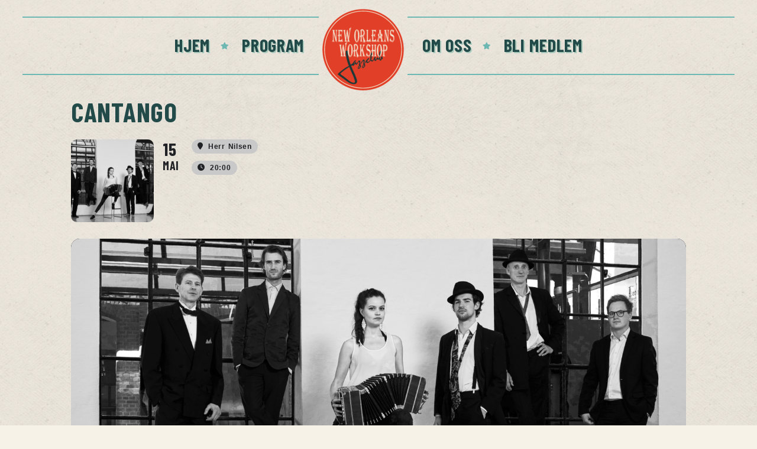

--- FILE ---
content_type: text/css
request_url: https://www.neworleansworkshop.com/wp-content/themes/vintwood/fonts/cws-iconpack/flaticon.css?ver=6.8.3
body_size: 1487
content:
	/*
  	Flaticon icon font: Flaticon
  	Creation date: 14/09/2018 13:09
  	*/

@font-face {
  font-family: "cwsicon";
  src: url("./Flaticon.eot");
  src: url("./Flaticon.eot?#iefix") format("embedded-opentype"),
       url("./Flaticon.woff") format("woff"),
       url("./Flaticon.ttf") format("truetype"),
       url("./Flaticon.svg#Flaticon") format("svg");
  font-weight: normal;
  font-style: normal;
}

@media screen and (-webkit-min-device-pixel-ratio:0) {
  @font-face {
    font-family: "cwsicon";
    src: url("./Flaticon.svg#Flaticon") format("svg");
  }
}

[class^="cwsicon-"]:before, [class*=" cwsicon-"]:before,
[class^="cwsicon-"]:after, [class*=" cwsicon-"]:after {   
  font-family: cwsicon;
        font-size: 20px;
font-style: normal;
margin-left: 20px;
}

.cwsicon-down-arrow:before { content: "\f100"; }
.cwsicon-bunch-of-grapes:before { content: "\f101"; }
.cwsicon-adobe-lightroom:before { content: "\f102"; }
.cwsicon-maps-and-flags:before { content: "\f103"; }
.cwsicon-dropper:before { content: "\f104"; }
.cwsicon-worldwide:before { content: "\f105"; }
.cwsicon-cereal:before { content: "\f106"; }
.cwsicon-adobe-photoshop:before { content: "\f107"; }
.cwsicon-cask:before { content: "\f108"; }
.cwsicon-process-graph:before { content: "\f109"; }
.cwsicon-chef-hat-with-mustache:before { content: "\f10a"; }
.cwsicon-coffee-to-go:before { content: "\f10b"; }
.cwsicon-adobe-flash-player:before { content: "\f10c"; }
.cwsicon-like:before { content: "\f10d"; }
.cwsicon-video-camera:before { content: "\f10e"; }
.cwsicon-video-player:before { content: "\f10f"; }
.cwsicon-internet-grid:before { content: "\f110"; }
.cwsicon-magnifying-glass-search:before { content: "\f111"; }
.cwsicon-telephone-of-old-design:before { content: "\f112"; }
.cwsicon-tick-sign:before { content: "\f113"; }
.cwsicon-close-envelope:before { content: "\f114"; }
.cwsicon-wrong:before { content: "\f115"; }
.cwsicon-zoom-in:before { content: "\f116"; }
.cwsicon-beer-pint:before { content: "\f117"; }
.cwsicon-rotate-option:before { content: "\f118"; }
.cwsicon-check-mark-black-outline:before { content: "\f119"; }
.cwsicon-shopping-basket:before { content: "\f11a"; }
.cwsicon-right-quote-symbol:before { content: "\f11b"; }
.cwsicon-shopping-basket-1:before { content: "\f11c"; }
.cwsicon-instagram-social-network-logo-of-photo-camera:before { content: "\f11d"; }
.cwsicon-chat:before { content: "\f11e"; }
.cwsicon-twitter-social-logotype:before { content: "\f11f"; }
.cwsicon-user:before { content: "\f120"; }
.cwsicon-pinterest-social-logo:before { content: "\f121"; }
.cwsicon-adobe-illustrator:before { content: "\f122"; }
.cwsicon-facebook-logo:before { content: "\f123"; }
.cwsicon-adobe-indesign:before { content: "\f124"; }
.cwsicon-restaurant-menu:before { content: "\f125"; }
.cwsicon-adobe-bridge:before { content: "\f126"; }
.cwsicon-link:before { content: "\f127"; }
.cwsicon-opacity:before { content: "\f128"; }
.cwsicon-pyramid:before { content: "\f129"; }
.cwsicon-sketch:before { content: "\f12a"; }
.cwsicon-photo-camera:before { content: "\f12b"; }
.cwsicon-crop:before { content: "\f12c"; }
.cwsicon-user-1:before { content: "\f12d"; }
.cwsicon-vector:before { content: "\f12e"; }
.cwsicon-psd:before { content: "\f12f"; }
.cwsicon-youtube:before { content: "\f130"; }
.cwsicon-rgb:before { content: "\f131"; }
.cwsicon-twitter:before { content: "\f132"; }
.cwsicon-mouse:before { content: "\f133"; }
.cwsicon-mapping:before { content: "\f134"; }
.cwsicon-artboard:before { content: "\f135"; }
.cwsicon-idea:before { content: "\f136"; }
.cwsicon-quality:before { content: "\f137"; }
.cwsicon-pencil:before { content: "\f138"; }
.cwsicon-bar:before { content: "\f139"; }
.cwsicon-cafe:before { content: "\f13a"; }
.cwsicon-whiskey:before { content: "\f13b"; }
.cwsicon-gift:before { content: "\f13c"; }
.cwsicon-ai:before { content: "\f13d"; }
.cwsicon-png:before { content: "\f13e"; }
.cwsicon-facebook:before { content: "\f13f"; }
.cwsicon-linkedin:before { content: "\f140"; }
.cwsicon-messenger:before { content: "\f141"; }
.cwsicon-adobe-fireworks:before { content: "\f142"; }
.cwsicon-responsive:before { content: "\f143"; }
.cwsicon-printer:before { content: "\f144"; }
.cwsicon-text:before { content: "\f145"; }
.cwsicon-shapes:before { content: "\f146"; }
.cwsicon-swiss-army-knife:before { content: "\f147"; }
.cwsicon-magic-tool:before { content: "\f148"; }
.cwsicon-folder:before { content: "\f149"; }
.cwsicon-rgb-1:before { content: "\f14a"; }
.cwsicon-layer:before { content: "\f14b"; }
.cwsicon-startup:before { content: "\f14c"; }
.cwsicon-pantone:before { content: "\f14d"; }
.cwsicon-vector-1:before { content: "\f14e"; }
.cwsicon-color:before { content: "\f14f"; }
.cwsicon-paint:before { content: "\f150"; }
.cwsicon-ruler:before { content: "\f151"; }
.cwsicon-graphic-tablet:before { content: "\f152"; }
.cwsicon-book:before { content: "\f153"; }
.cwsicon-wireframe:before { content: "\f154"; }
.cwsicon-shutter:before { content: "\f155"; }
.cwsicon-resources:before { content: "\f156"; }
.cwsicon-poster:before { content: "\f157"; }
.cwsicon-focus:before { content: "\f158"; }
.cwsicon-cutter:before { content: "\f159"; }
.cwsicon-reflect:before { content: "\f15a"; }
.cwsicon-paint-brush:before { content: "\f15b"; }
.cwsicon-3d:before { content: "\f15c"; }
.cwsicon-sketching:before { content: "\f15d"; }
.cwsicon-highlighter:before { content: "\f15e"; }
.cwsicon-billboard:before { content: "\f15f"; }
.cwsicon-illustration:before { content: "\f160"; }
.cwsicon-eraser:before { content: "\f161"; }
.cwsicon-zoom-in-1:before { content: "\f162"; }
.cwsicon-cube:before { content: "\f163"; }
.cwsicon-graphic-design:before { content: "\f164"; }
.cwsicon-pencil-case:before { content: "\f165"; }
.cwsicon-psd-1:before { content: "\f166"; }
.cwsicon-spray-paint:before { content: "\f167"; }
.cwsicon-image:before { content: "\f168"; }
.cwsicon-photo-camera-1:before { content: "\f169"; }
.cwsicon-crop-1:before { content: "\f16a"; }
.cwsicon-compass:before { content: "\f16b"; }
.cwsicon-paint-bucket:before { content: "\f16c"; }
.cwsicon-puzzle:before { content: "\f16d"; }
.cwsicon-computer:before { content: "\f16e"; }
.cwsicon-rgb-2:before { content: "\f16f"; }
.cwsicon-cd-burn:before { content: "\f170"; }
.cwsicon-blur:before { content: "\f171"; }
.cwsicon-tick:before { content: "\f172"; }
.cwsicon-info:before { content: "\f173"; }
.cwsicon-alert:before { content: "\f174"; }
.cwsicon-risk:before { content: "\f175"; }
.cwsicon-back:before { content: "\f176"; }
.cwsicon-banner:before { content: "\f177"; }
.cwsicon-search:before { content: "\f178"; }
.cwsicon-star:before { content: "\f179"; }
.cwsicon-star-black-fivepointed-shape:before { content: "\f17a"; }
.cwsicon-spotlight:before { content: "\f17b"; }
.cwsicon-key:before { content: "\f17c"; }
.cwsicon-key-1:before { content: "\f17d"; }
.cwsicon-right-arrow:before { content: "\f17e"; }
.cwsicon-right-arrow-of-indian-style:before { content: "\f17f"; }
.cwsicon-cereal-1:before { content: "\f180"; }
.cwsicon-hashtag:before { content: "\f181"; }
.cwsicon-right-arrow-1:before { content: "\f182"; }
.cwsicon-left-arrow:before { content: "\f183"; }
.cwsicon-next:before { content: "\f184"; }
.cwsicon-back-1:before { content: "\f185"; }
.cwsicon-black:before { content: "\f186"; }
.cwsicon-hipster:before { content: "\f187"; }
.cwsicon-mustaches:before { content: "\f188"; }

--- FILE ---
content_type: text/javascript
request_url: https://www.neworleansworkshop.com/wp-content/themes/vintwood/js/scripts.js?ver=1.0
body_size: 33943
content:
"use strict";
/**********************************
************ CWS LIBRARY **********
**********************************/
function cws_uniq_id ( prefix ){
	var prefix = prefix != undefined && typeof prefix === 'string' ? prefix : "";
	var d = new Date();
	var t = d.getTime();
	var unique = Math.random() * t;
	var unique_id = prefix + unique;
	return unique_id;
}
function cws_has_class ( el, cls_name ){
	var re = new RegExp( "(^|\\s)" + cls_name + "(\\s|$)", 'g' );
	return re.test( el.className );
}
function cws_add_class ( el, cls_name ){
	if(!el){
		return false;
	}
	el.className =  el.className.length ? el.className + " " + cls_name : cls_name;		
}
function cws_remove_class ( el, cls_name ){
	var re = new RegExp( "\\s?" + cls_name, "g" );
	el.className = el.className.replace( re, '' );
}
function cws_is_mobile_device () {
	if ( navigator.userAgent.match( /(Android|iPhone|iPod|iPad)/ ) || (navigator.platform === 'MacIntel' && navigator.maxTouchPoints > 1) ) {
		return true;
	} else {
		return false;
	}
}
function cws_is_mobile_viewport (){
	if ( window.innerWidth < 980 ){
		return true;
	} else {
		return false;
	}		
}
function cws_is_mobile () {
	var device = cws_is_mobile_device();
	var viewport = cws_is_mobile_viewport();
	return device || viewport;
}

function cws_mobile_controller (){
	var device = cws_is_mobile_device();
	var viewport = cws_is_mobile_viewport();
	var mobile_class 	= cws_has_class( document.body, "cws_mobile" );
	if ( !device ){
		if ( viewport ){
			if ( !mobile_class ){
				cws_add_class( document.body, "cws_mobile" );
			}				
		}
		window.addEventListener( "resize", function (){
			var viewport 		= cws_is_mobile_viewport();
			var mobile_class 	= cws_has_class( document.body, "cws_mobile" );
			if ( viewport ){
				if ( !mobile_class ){
					cws_add_class( document.body, "cws_mobile" );
				}				
			}
			else{
				if ( mobile_class ){
					cws_remove_class( document.body, "cws_mobile" );
				}
			}			
		}, false );
	}
	else{
		cws_add_class( document.body, "cws_mobile" );
	}
}
function cws_merge_trees ( arr1, arr2 ){
	if ( typeof arr1 != 'object' || typeof arr2 != 'object' ){
		return false;
	}
	return cws_merge_trees_walker ( arr1, arr2 );
}
function cws_merge_trees_walker ( arr1, arr2 ){
	if ( typeof arr1 != 'object' || typeof arr2 != 'object' ){
		return false;
	}
	var keys1 = Object.keys( arr1 ); /* ! not working with null value */
	var keys2 = Object.keys( arr2 );
	var r = {};
	var i;
	for ( i = 0; i < keys2.length; i++ ){
		if ( typeof arr2[keys2[i]] == 'object' ){
			if ( Array.isArray( arr2[keys2[i]] ) ){
				if ( keys1.indexOf( keys2[i] ) === -1 ){
					r[keys2[i]] = arr2[keys2[i]];
				}
				else{
					r[keys2[i]] = arr1[keys2[i]];
				}				
			}
			else{
				if ( typeof arr1[keys2[i]] == 'object' ){
					r[keys2[i]] = cws_merge_trees_walker( arr1[keys2[i]], arr2[keys2[i]] );
				}
				else{
					r[keys2[i]] = cws_merge_trees_walker( {}, arr2[keys2[i]] );
				}
			}
		}
		else{
			if ( keys1.indexOf( keys2[i] ) === -1 ){
				r[keys2[i]] = arr2[keys2[i]];
			}
			else{
				r[keys2[i]] = arr1[keys2[i]];
			}
		}
	}
	return r;
}

function cws_get_flowed_previous ( el ){
	var prev = el.previousSibling;
	var is_prev_flowed;
	if ( !prev ) return false;
	is_prev_flowed = cws_is_element_flowed( prev );
	if ( !is_prev_flowed ){
		return cws_get_flowed_previous( prev );
	}
	else{
		return prev;
	}
}

function cws_is_element_flowed ( el ){
	var el_styles;
	if ( el.nodeName === "#text" ){
		return false;
	}
	el_styles = getComputedStyle( el );
	if ( el_styles.display === "none" || ["fixed","absolute"].indexOf( el_styles.position ) != -1 ){
		return false;
	}else{
		return true;
	}
}

function cws_empty_p_filter_callback (){
	var el = this;
	if ( el.tagName === "P" && !el.innerHTML.length ){
		return false;
	}
	else{
		return true;
	}	
}
function cws_br_filter_callback (){
	var el = this;
	if ( el.tagName === "BR" ){
		return false;
	}
	else{
		return true;
	}	
}

function cws_advanced_resize_init (){
	window.cws_adv_resize = {};
	var resize = window.cws_adv_resize;
	resize.hooks = {
		"start"	: [],
		"end"	: []
	};
	resize.opts = {
		timeout: 150
	}
	resize.timeout_instance = null;
	resize.resize_controller = cws_advanced_resize_resize_controller;
	resize.timeout_instance_prototype = cws_advanced_resize_timeout_instance_prototype;
	resize.run_hook = cws_advanced_resize_run_hook;
	window.addEventListener( "resize", resize.resize_controller );
}
function cws_advanced_resize_resize_controller (){
	if ( !window.cws_adv_resize ) return false;
	if ( window.cws_adv_resize.timeout_instance === null ){
		window.cws_adv_resize.run_hook( "start" );
	}
	window.cws_adv_resize.timeout_instance = new window.cws_adv_resize.timeout_instance_prototype();
}
function cws_advanced_resize_timeout_instance_prototype (){
	var that = this;
	that.id = cws_getRandomInt();
	setTimeout( function (){
		if ( window.cws_adv_resize.timeout_instance.id !== that.id ){
			return false;
		}
		else{
			window.cws_adv_resize.run_hook( "end" );
			window.cws_adv_resize.timeout_instance = null;
		}		
	}, window.cws_adv_resize.opts.timeout );
}
function cws_advanced_resize_run_hook ( hook ){
	var actions = this.hooks[hook]
	var i;
	for ( i = 0; i < actions.length; i++ ){
		actions[i].call();
	} 
}

function cws_attachToResizeStart( func ){
	if ( typeof func !== "function" || window.cws_adv_resize === undefined ){
		return false;
	}
	window.cws_adv_resize.hooks.start.push( func );
}
function cws_attachToResizeEnd( func ){
	if ( typeof func !== "function" || window.cws_adv_resize === undefined ){
		return false;
	}
	window.cws_adv_resize.hooks.end.push( func );
}


function cws_getRandomInt ( min, max ){
	var min = min !== undefined ? min : 0;
	var max = max !== undefined ? max : 1000000;
	return Math.floor( Math.random() * (max - min + 1) ) + min;
}

	// Converts from degrees to radians.
	function cws_math_radians (degrees){
		return degrees * Math.PI / 180;
	};

	// Converts from radians to degrees.
	function cws_math_degrees (radians){
		return radians * 180 / Math.PI;
	};

	/**********
	* CWS HOOKS
	**********/
	function cws_hooks_init (){
		window.cws_hooks = {}
	}
	function cws_add_action ( tag, callback ){
		if ( typeof tag !== "string" || !tag.length ){
			return false;
		}
		if ( typeof callback !== "function" ){
			return false;
		}
		var hooks 	= window.cws_hooks;
		var hook;
		if ( hooks[tag] === 'object' ){
			hook = hooks[tag];
		}
		else{
			hooks[tag] = hook = new cws_hook ( tag );
		}
		hook.addAction( callback );
	}
	function cws_do_action ( tag, args ){
		var args 		= Array.isArray( args ) ? args : new Array ();
		var hooks 		= window.cws_hooks;
		var hook 		= hooks[tag]; 
		var hook_exists = typeof hook === 'object';
		if ( hook_exists ){
			hook.run( args );
		}
		return false;
	}
	function cws_hook ( tag ){
		this.tag = tag;
		this.actions = {};
		this.genActionID 	= function (){
			return cws_uniq_id( "cws_action_" );
		}
		this.addAction 		= function ( callback ){
			var actionID 			= this.genActionID();
			var action 				= new cws_action( this, actionID, callback )
			this.actions[actionID] 	= action;
		}
		this.run 			= function ( args ){
			var actionID, action;
			for ( actionID in this.actions ){
				action = this.actions[actionID];
				action.do( args );
			}
		}
	}
	function cws_action ( hook, actionID, callback ){
		this.hook 		= hook;
		this.id 		= actionID;
		this.callback 	= callback;
		this.do 		= function ( args ){
			this.callback.apply( this, args );
		}
	}
	/***********
	* \CWS HOOKS
	***********/


/**********************************
************ \CWS LIBRARY *********
**********************************/	


/**********************************
************ CWS LOADER *********
**********************************/	
(function ($){

	var loader;
	$.fn.start_cws_loader = start_cws_loader;
	$.fn.stop_cws_loader = stop_cws_loader;

	$( document ).ready(function (){
		cws_page_loader_controller ();
	});

	function cws_page_loader_controller (){
		var cws_page_loader, interval, timeLaps ;
		cws_page_loader = $( "#cws_page_loader" );
		timeLaps = 0;
		interval = setInterval( function (){
			var page_loaded = cws_check_if_page_loaded ();	
			timeLaps ++;		
			if ( page_loaded ||  timeLaps == 12) {
				clearInterval ( interval );
				cws_page_loader.stop_cws_loader ();
			}
		}, 10);
	}

	function cws_check_if_page_loaded (){
		var keys, key, i, r;
		if ( window.cws_modules_state == undefined ) return false;
		r = true;
		keys = Object.keys( window.cws_modules_state );
		for ( i = 0; i < keys.length; i++ ){
			key = keys[i];
			if ( !window.cws_modules_state[key] ){
				r = false;
				break;
			}
		}
		return r;
	}	

	function start_cws_loader (){
		var loader_obj, loader_container, indicators;
		loader = jQuery( this );
		if ( !loader.length ) return;
		loader_container = loader[0].parentNode;
		if ( loader_container != null ){
			loader_container.style.opacity = 1;
			setTimeout( function (){
				loader_container.style.display = "block";
			}, 10);
		}
	}

	function stop_cws_loader (){
		var loader_obj, loader_container, indicators;
		loader = jQuery( this );
		if ( !loader.length ) return;
		loader_container = loader[0].parentNode;
		if ( loader_container != null ){
			loader_container.style.opacity = 0;
			setTimeout( function (){
				loader_container.style.display = "none";
				jQuery( ".cws_textmodule_icon_wrapper.add_animation_icon" ).cws_services_icon();
			}, 200);
		}
	}

	function setFilter(filter){
		jQuery("#cws_loader").css({
			webkitFilter:filter,
			mozFilter:filter,
			filter:filter,
		});
	}

	function setGoo(){
		setFilter("url(#goo)");
	}
	
	function setGooNoComp(){
		setFilter("url(#goo-no-comp)");
	}

	function updateCirclePos(){
		var circle=$obj.data("circle");
		TweenMax.set($obj,{
			x:Math.cos(circle.angle)*circle.radius,
			y:Math.sin(circle.angle)*circle.radius,
		})
		requestAnimationFrame(updateCirclePos);
	}


	function setupCircle($obj){
		if(typeof($obj.data("circle"))=="undefined"){
			$obj.data("circle",{radius:0,angle:0});

			updateCirclePos();
		}
	}

	function startCircleAnim($obj,radius,delay,startDuration,loopDuration){
		setupCircle($obj);
		$obj.data("circle").radius=0;
		$obj.data("circle").angle=0;
		TweenMax.to($obj.data("circle"),startDuration,{
			delay:delay,
			radius:radius,
			ease:Quad.easeInOut
		});
		TweenMax.to($obj.data("circle"),loopDuration,{
			delay:delay,
			angle:Math.PI*2,
			ease:Linear.easeNone,
			repeat:-1
		});
	}
	function stopCircleAnim($obj,duration){
		TweenMax.to($obj.data("circle"),duration,{
			radius:0,
			ease:Quad.easeInOut,
			onComplete:function(){
				TweenMax.killTweensOf($obj.data("circle"));
			}
		});
	}

}(jQuery));

/**********************************
************ \CWS LOADER *********
**********************************/	

/**********************************
************ CWS PARALLAX SCROLL PLUGIN *********
**********************************/	

(function ( $ ){
  
	$.fn.cws_prlx = cws_prlx;

	window.addEventListener( 'scroll', function (){
		if ( window.cws_prlx != undefined && !window.cws_prlx.disabled ){
			window.cws_prlx.translate_layers();
		}
	}, false );

	window.addEventListener( 'resize', function (){
		var i, section_id, section_params, layer_id;
		if ( window.cws_prlx != undefined ){
			if ( window.cws_prlx.servant.is_mobile() ){
				if ( !window.cws_prlx.disabled ){
					for ( layer_id in window.cws_prlx.layers ){
						window.cws_prlx.layers[layer_id].el.removeAttribute( 'style' );
					}
					window.cws_prlx.disabled = true;          
				}
			}
			else{
				if ( window.cws_prlx.disabled ){
					window.cws_prlx.disabled = false;
				}
				for ( section_id in window.cws_prlx.sections ){
					section_params = window.cws_prlx.sections[section_id];
					if ( section_params.height != section_params.el.offsetHeight ){
						window.cws_prlx.prepare_section_data( section_id );
					}
				}
			}
		}
	}, false );

	function cws_prlx ( args ){
		var factory, sects;
		sects = $( this );
		if ( !sects.length ) return;
		factory = new cws_prlx_factory( args );
		window.cws_prlx = window.cws_prlx != undefined ? window.cws_prlx : new cws_prlx_builder ();
		sects.each( function (){
			var sect = $( this );
			var sect_id = factory.add_section( sect );
			if ( sect_id ) window.cws_prlx.prepare_section_data( sect_id );
		});
	}

	function cws_prlx_factory ( args ){
		var args = args != undefined ? args : {};
		args.def_speed = args.def_speed != undefined && !isNaN( parseInt( args.def_speed ) ) && parseInt( args.def_speed > 0 ) && parseInt( args.def_speed <= 100 ) ? args.def_speed : 50;
		args.layer_sel = args.layer_sel != undefined && typeof args.layer_sel == "string" && args.layer_sel.length ? args.layer_sel : ".cws_prlx_layer";  
		this.args = args;
		this.add_section = cws_prlx_add_section;
		this.add_layer = cws_prlx_add_layer; 
		this.remove_layer = cws_prlx_remove_layer;   
	}

	function cws_prlx_builder (){
		this.servant = new cws_servant ();
		this.sections = {};
		this.layers = {}; 
		this.calc_layer_speed = cws_prlx_calc_layer_speed;
		this.prepare_section_data = cws_prlx_prepare_section_data;
		this.prepare_layer_data = cws_prlx_prepare_layer_data;
		this.translate_layers = cws_prlx_translate_layers;
		this.translate_layer = cws_prlx_translate_layer;
		this.conditions = {};
		this.conditions.layer_loaded = cws_prlx_layer_loaded_condition;
		this.disabled = false;
	}

	function cws_prlx_add_section ( section_obj ){
		var factory, section, section_id, layers, layer, i;
		factory = this;
		section = section_obj[0];
		layers = $( factory.args.layer_sel, section_obj );
		if ( !layers.length ) return false;
		section_id = window.cws_prlx.servant.uniq_id( 'cws_prlx_section_' );
		section.id = section_id;

		window.cws_prlx.sections[section_id] = {
			'el' : section,
			'height' : null,
			'layer_sel' : factory.args.layer_sel
		}

		if ( /cws_Yt_video_bg/.test( section.className ) ){  /* for youtube video background */ 
			section.addEventListener( "DOMNodeRemoved", function ( e ){
				var el = e.srcElement ? e.srcElement : e.target;
				if ( $( el ).is( factory.args.layer_sel ) ){
					factory.remove_layer( el.id );
				}
			}, false );
			section.addEventListener( "DOMNodeInserted", function ( e ){
				var el = e.srcElement ? e.srcElement : e.target;
				if ( $( el ).is( factory.args.layer_sel ) ){
					factory.add_layer( el, section_id );
				}
			}, false );
		}

		section.addEventListener( "DOMNodeRemoved", function ( e ){ /* for dynamically removed content */
			window.cws_prlx.prepare_section_data( section_id );
		},false );
		section.addEventListener( "DOMNodeInserted", function ( e ){ /* for dynamically added content */
			window.cws_prlx.prepare_section_data( section_id );
		},false );

		for ( i = 0; i < layers.length; i++ ){
			layer = layers[i];
			factory.add_layer( layer, section_id )
		}

		return section_id;

	}

	function cws_prlx_add_layer ( layer, section_id ){
		var factory, layer_rel_speed, layer_params;
		factory = this;
		layer.id = !layer.id.length ? window.cws_prlx.servant.uniq_id( 'cws_prlx_layer_' ) : layer.id;
		layer_rel_speed = $( layer ).data( 'scroll-speed' );
		layer_rel_speed = layer_rel_speed != undefined ? layer_rel_speed : factory.args.def_speed;
		layer_params = {
			'el' : layer,
			'section_id' : section_id,
			'height' : null,
			'loaded' : false,
			'rel_speed' : layer_rel_speed,
			'speed' : null
		}
		window.cws_prlx.layers[layer.id] = layer_params;
		return layer.id;
	}

	function cws_prlx_remove_layer ( layer_id ){
		var layers;
		layers = window.cws_prlx.layers;
		if ( layers[layer_id] != undefined ){
			delete layers[layer_id];
		}
	}

	function cws_prlx_prepare_section_data ( section_id ){
		var section, section_params, layer_sel, layers, layer, layer_id, i, section_obj;
		if ( !Object.keys( window.cws_prlx.sections ).length || window.cws_prlx.sections[section_id] == undefined ) return false;
		section_params = window.cws_prlx.sections[section_id];
		section = section_params.el;
		section_params.height = section.offsetHeight;
		section_obj = $( section );
		layers = $( section_params.layer_sel, section_obj );
		for ( i=0; i<layers.length; i++ ){
			layer = layers[i];
			layer_id = layer.id;
			if ( layer_id ) window.cws_prlx.prepare_layer_data( layer_id, section_id );
		}
	}

	function cws_prlx_prepare_layer_data ( layer_id, section_id ){
		window.cws_prlx.servant.wait_for( 'layer_loaded', [ layer_id ], function ( layer_id ){
			var layer_params, layer;
			layer_params = window.cws_prlx.layers[layer_id];
			layer = layer_params.el;
			layer_params.height = layer.offsetHeight;
			window.cws_prlx.calc_layer_speed( layer_id );
			window.cws_prlx.translate_layer( layer_id );
			layer_params.loaded = true;
		}, [ layer_id ]);    
	}

	function cws_prlx_translate_layers (){
		var layers, layer_ids, layer_id, i;
		if ( window.cws_prlx == undefined ) return;
		layers = window.cws_prlx.layers;
		layer_ids = Object.keys( layers );
		for ( i = 0; i < layer_ids.length; i++ ){
			layer_id = layer_ids[i];
			window.cws_prlx.translate_layer( layer_id );
		}
	}

	function cws_prlx_translate_layer ( layer_id ){
		var layer_params, section, layer, layer_translation, style_adjs;
		if ( window.cws_prlx == undefined || window.cws_prlx.layers[layer_id] == undefined ) return false;
		layer_params = window.cws_prlx.layers[layer_id];
		if ( layer_params.speed == null ) return false;
		if ( layer_params.section_id == undefined || window.cws_prlx.sections[layer_params.section_id] == undefined ) return false;
		section = window.cws_prlx.sections[layer_params.section_id].el;
		if ( window.cws_prlx.servant.is_visible( section ) ) {
			layer = layer_params.el;

			layer_translation = ( section.getBoundingClientRect().top - window.innerHeight ) * layer_params.rel_speed;
			style_adjs = {
				"WebkitTransform" : "translate(0%," + layer_translation + "px)",
				"MozTransform" : "translate(0%," + layer_translation + "px)",
				"msTransform" : "translate(0%," + layer_translation + "px)",
				"OTransform" : "translate(0%," + layer_translation + "px)",
				"transform" : "translate(0%," + layer_translation + "px)"
			}

			for (var key in style_adjs ){
				layer.style[key] = style_adjs[key];
			}
		}
	}

	function cws_servant (){
		this.uniq_id = cws_uniq_id;
		this.wait_for = cws_wait_for;
		this.is_visible = cws_is_visible;
		this.is_mobile = cws_is_mobile;
	}

	function cws_uniq_id ( prefix ){
		var d, t, n, id;
		var prefix = prefix != undefined ? prefix : "";
		d = new Date();
		t = d.getTime();
		n = parseInt( Math.random() * t );
		id = prefix + n;
		return id;
	}

	function cws_wait_for ( condition, condition_args, callback, callback_args ){
		var match = false;
		var condition_args = condition_args != undefined && typeof condition_args == 'object' ? condition_args : new Array();
		var callback_args = callback_args != undefined && typeof callback_args == 'object' ? callback_args : new Array();
		if ( condition == undefined || typeof condition != 'string' || callback == undefined || typeof callback != 'function' ) return match;
		match = window.cws_prlx.conditions[condition].apply( window, condition_args );
		if ( match == true ){
			callback.apply( window, callback_args );
			return true;
		}
		else if ( match == false ){
			setTimeout( function (){
				cws_wait_for ( condition, condition_args, callback, callback_args );
			}, 10);
		}
		else{
			return false;
		}
	}

	function cws_is_visible ( el ){
		var window_top, window_height, window_bottom, el_top, el_height, el_bottom, r;
		window_top = window.pageYOffset;
		window_height = window.innerHeight;
		window_bottom = window_top + window_height;
		el_top = $( el ).offset().top;
		el_height = el.offsetHeight;
		el_bottom = el_top + el_height;
		r = ( el_top > window_top && el_top < window_bottom ) || ( el_top < window_top && el_bottom > window_bottom ) || ( el_bottom > window_top && el_bottom < window_bottom ) ? true : false;
		return r;
	}

	function cws_is_mobile (){
		return window.innerWidth < 768;
	}

	function cws_prlx_layer_loaded_condition ( layer_id ){
		var layer, r;
		r = false;
		if ( layer_id == undefined || typeof layer_id != 'string' ) return r;
		if ( window.cws_prlx.layers[layer_id] == undefined ) return r;
		layer = window.cws_prlx.layers[layer_id].el;
		switch ( layer.tagName ){
			case "IMG":
			if ( layer.complete == undefined ){
			}
			else{
				if ( !layer.complete ){
					return r;
				}
			}
			break;  
			case "DIV":  /* for youtube video background */
			if ( /^video-/.test( layer.id ) ){
				return r;
			}
			break;      
		}
		return true;
	}

	function cws_prlx_calc_layer_speed ( layer_id ){
		var layer_params, layer, section_id, section_params, window_height;
		layer_params = window.cws_prlx.layers[layer_id];
		layer = layer_params.el;
		section_id = layer_params.section_id;
		section_params = window.cws_prlx.sections[section_id];
		window_height = window.innerHeight;
		layer_params.speed = ( ( layer_params.height - section_params.height ) / ( window_height + section_params.height ) ) * ( layer_params.rel_speed / 100 );
	}

}(jQuery));

/**********************************
************ CWS PARALLAX SCROLL PLUGIN *********
**********************************/	

/*********************************************
***************** CWS Toggle *****************
*********************************************/

( function ($){

	window.cws_toggle 	= cws_toggle;

	function cws_toggle ( args, area ){
		var that = this;
		var r = false;
		that.area = typeof area == 'object' ? area : document;
		that.attached = false;
		that.def_args = {
			'parent_sel'	: '.menu-item',
			'opnr_sel'		: '.pointer',
			'sect_sel'		: '.sub-menu',
			'speed'			: 300,
			'active_class'	: 'active',
		};
		that.args = {
		};
		that.sections = [];
		that.init = cws_toggle_init;
		that.set_defaults = cws_toggle_set_defaults;
		that.init_section = cws_toggle_init_section;
		that.attach = cws_toggle_attach;
		that.attach_section = cws_toggle_attach_section;
		that.detach = cws_toggle_detach;
		that.detach_section = cws_toggle_detach_section;
		that.check_attachment = cws_toggle_check_attachment;
		that.opnr_click_handler = function (){
			var section_data 	= this.section_data;
			var tgl 			= this.tgl;
			var args 			= tgl.args;
			if ( section_data.active ){
				$( section_data.section ).slideUp( args.speed );
				cws_remove_class( section_data.parent, args.active_class );
				section_data.active = false;
			}
			else{
				$( section_data.section ).slideDown( args.speed );
				cws_add_class( section_data.parent, args.active_class );
				section_data.active = true;
			}
		}
		r = that.init( args );
		return r;		
	}
	function cws_toggle_init ( args ){
		var tgl = this;
		tgl.set_defaults( args );
		var args = tgl.args;
		var sections = tgl.sections;
		var sects = tgl.area.querySelectorAll( args.sect_sel );
		var i, sect;
		for ( i = 0; i < sects.length; i++ ){
			sect = sects[i];
			tgl.init_section( sect );
		}
		return tgl;
	}
	function cws_toggle_set_defaults ( args ){
		var tgl = this;
		var def_args = tgl.def_args;
		var arg_names, arg_name, i;
		if ( typeof args != 'object' || !Object.keys( args ).length ){
			tgl.args = def_args;
		}
		else{
			arg_names = Object.keys( def_args );
			for ( i = 0; i < arg_names.length; i++ ){
				arg_name = arg_names[i];
				if ( args[arg_name] != undefined ){
					tgl.args[arg_name] = args[arg_name];
				}
				else{
					tgl.args[arg_name] = def_args[arg_name];					
				}
			}
		}
		return true;		
	}
	function cws_toggle_init_section ( section ){
		var tgl = this;
		var args = tgl.args;
		var sections = tgl.sections;
		var parent, opnr;
		if ( !section ) return false;
		parent = $( section ).closest( args.parent_sel );
		if ( !parent.length ) return false;
		parent = parent[0];
		if ( !( typeof args.opnr_sel == 'string' && args.opnr_sel.length ) ) return false;
		opnr = parent.querySelector( args.opnr_sel );
		if ( !opnr ) return false;
		sections.push({
			opnr 	: opnr,
			parent 	: parent,
			section : section,
			active 	: false
		});
		return true;	
	}
	function cws_toggle_attach (){
		var tgl = this;
		var sections_data = tgl.sections;
		var i, section_data;
		for ( i = 0; i < sections_data.length; i++ ){
			section_data = sections_data[i];
			tgl.attach_section( section_data );
		}
		tgl.attached = true;
		return true;
	}
	function cws_toggle_attach_section ( section_data ){
		var tgl = this;
		if ( typeof section_data != 'object' ){
			return false;
		}
		section_data.opnr.section_data 	= section_data;
		section_data.opnr.tgl 			= tgl;
		section_data.opnr.addEventListener( "click", tgl.opnr_click_handler, false );
		return true;
	}
	function cws_toggle_detach (){
		var tgl = this;
		var sections_data = tgl.sections;
		var i, section_data;
		for ( i = 0; i < sections_data.length; i++ ){
			section_data = sections_data[i];
			tgl.detach_section( section_data );
		}
		tgl.attached = false;
		return true;
	}
	function cws_toggle_detach_section ( section_data ){
		var tgl = this;
		var args = tgl.args;
		if ( typeof section_data != 'object' ) return false;
		section_data.opnr.removeEventListener( "click", tgl.opnr_click_handler );
		cws_remove_class( section_data.parent, args.active_class );
		section_data.section.style.removeProperty( 'display' );
		section_data.active = false;
		return true;
	}
	function cws_toggle_check_attachment (){
		var tgl = this;
		return tgl.attached;
	}
}(jQuery));

/*********************************************
***************** \CWS Toggle ****************
*********************************************/






cws_modules_state_init ();
is_visible_init ();
cws_milestone_init ();
cws_progress_bar_init ();
cws_widget_divider_init();
setTimeout(cws_widget_services_init,0);
var directRTL;
var wait_load_portfolio = false;
if (jQuery("html").attr('dir') == 'rtl') {
	directRTL =  'rtl'
}else{
	directRTL =  ''
};

window.addEventListener( "load", function (){
	window.cws_modules_state.sync = true;
	cws_revslider_pause_init ();
	cws_header_stripes();
	cws_header_bg_init ();
	cws_header_imgs_cover_init ();
	cws_header_parallax_init ();
	cws_scroll_parallax_init ();
	widget_carousel_init();
	cws_sc_carousel_init();
	twitter_carousel_init();
	testimonials_carousel_init();
	category_carousel_init();
	cws_vc_carousel_init();
	isotope_init();
	blog_gallery_grid_init();
	cws_DividerSvgWrap();
	cws_portfolio_pagination_init ();
	cws_portfolio_filter_init ();
	cws_testimonials_single_carousel_init();
	cws_ourteam_pagination_init ();
	cws_ourteam_filter_init ();
	cws_parallax_init();
	cws_prlx_init_waiter ();
	cws_mobile_menu_slide_init();
	cws_slide_header_init();
	cws_animate_title_init();
	cws_msg_box_init();
	single_sticky_content();
	responsive_table();
	cws_megamenu_active();
	cws_first_place_col();
	cws_footer_on_bottom();
	cws_input_width();
	cws_unite_boxed_wth_vc_stretch_row_content();

	/* cws megamenu */
		if ( window.cws_megamenu != undefined ){

		var menu = document.querySelectorAll( ".main-nav-container .main-menu" );
		for (var i = 0; i <= menu.length; i++) {
			window.cws_megamenu_main 	= new cws_megamenu( menu[i], {
				'fw_sel'							: '.container',
				'bottom_level_sub_menu_width_adj'	: 2
			});
		}
		
		window.cws_megamenu_sticky 	= new cws_megamenu( document.querySelector( "#sticky_menu" ), {
			'fw_sel'							: '.wide_container',
			'bottom_level_sub_menu_width_adj'	: 2
		});		
	}
	onYouTubePlayerAPIReady()
	Video_resizer ();

}, false );
jQuery(document).ready(function (){	

	cws_mobile_controller();
	vimeo_init();
	cws_self_hosted_video ();
	cws_sticky_menu ();
	cws_responsive_custom_header_paddings_init ();
	cws_mobile_top_bar();
	cws_textmodule_z_index();
	cws_ribbon_parent_oveflow();
	ipad_hover_fix();
	wpml_click_fix();
	logo_extra_info_margin();
	cws_touch_events_fix ();
	cws_page_focus();
	cws_top_panel_search ();
	cws_top_panel_rotate_image();
	boxed_var_init ();
	cws_fs_video_bg_init ();
	wp_standard_processing ();
	cws_page_header_video_init ();
	custom_colors_init();
	gifts_card_init();
	cws_vc_tabs_fix ();
	cws_vc_toggle_accordion_action();
	widget_archives_hierarchy_init();
	fancybox_init();
	wow_init();
	load_more_init();
	cws_revslider_class_add();
	cws_menu_alignment();
	cws_menu_bar();
	cws_blog_full_width_layout();
	cws_fullwidth_background_row ();
	jQuery( ".cws_vc_shortcode_milestone" ).cws_milestone();
	jQuery( ".cws_vc_shortcode_pb" ).cws_progress_bar();
	cws_message_box_init ();
	scroll_down_init ();

	cws_tooltip_init();
	cws_fix_styles_init();
	// cws_hamburger_menu_init();
	cws_go_to_page_init();
	cws_mobile_menu_items_toggle();
	cws_desktop_menu_on_tablets();
	cws_sticky_sidebars_init();
	cws_side_panel_init();

	scroll_top_init ();
	cws_woo_product_thumbnails_carousel_init ();

	jQuery(window).resize( function (){
		cws_fullwidth_background_row ();
		cws_slider_video_height (jQuery( ".fs_video_slider" ));
		cws_slider_video_height (jQuery( ".fs_img_header" ));
	} );
});

jQuery(window).resize( function (){
	vimeo_init();
	cws_self_hosted_video ();
	cws_footer_on_bottom();
	//-
	cws_header_stripes();
	cws_mobile_top_bar();
	//-
	Video_resizer ();
} );


function cws_unite_boxed_wth_vc_stretch_row_content (){
	jQuery( ".cws-layer .vc_row" ).each( function (){
		if(jQuery(this).data( "layerMargin" )){
			jQuery(this).css({'margin': jQuery(this).data( "layerMargin" )});
		}
	});
}

function cws_fullwidth_background_row (){
	var main_width = jQuery('main').width();
	var row_bg_ofs, column_first_ofs, column_last_ofs;
	jQuery('.row_bg.fullwidth_background_bg').each(function(){

		row_bg_ofs = jQuery(this).offset();

		column_first_ofs = jQuery(this).find('.grid_col:first-child .cols_wrapper').offset();
		column_last_ofs = jQuery(this).find('.grid_col:last-child .cols_wrapper').offset();

		jQuery(this).find('.grid_col:first-child > .cols_wrapper > .row_bg_layer').css({'left':''+( row_bg_ofs.left - column_first_ofs.left )+'px','width':'auto','right':'0'});
		jQuery(this).find('.grid_col:first-child > .cols_wrapper > .row_bg_img_wrapper').css({'left':''+( row_bg_ofs.left - column_first_ofs.left )+'px','width':'auto','right':'0'});

		jQuery(this).find('.grid_col:last-child > .cols_wrapper > .row_bg_layer').css({'left':'0px','width':'auto','right':'-'+(jQuery(this).outerWidth() + row_bg_ofs.left - column_last_ofs.left - jQuery(this).find('.grid_col:last-child .cols_wrapper').outerWidth())+'px'});
		jQuery(this).find('.grid_col:last-child > .cols_wrapper > .row_bg_img_wrapper').css({'left':'0px','width':'auto','right':'-'+(jQuery(this).outerWidth() + row_bg_ofs.left - column_last_ofs.left - jQuery(this).find('.grid_col:last-child .cols_wrapper').outerWidth())+'px'});
		
	});
}

function cws_megamenu_active (){
	jQuery( ".main-menu .cws_megamenu_item .menu-item.current-menu-item" ).each(function(){
		jQuery(this).closest( ".menu-item-object-megamenu_item" ).addClass( "current-menu-item" );
	})
}
	



function cws_modules_state_init (){
	window.cws_modules_state = {
		"sync" : false,		
	}
}

function cws_revslider_class_add (){
	if (jQuery('.rev_slider_wrapper.fullwidthbanner-container').length) {
		jQuery('.rev_slider_wrapper.fullwidthbanner-container').next().addClass('benefits_after_slider');
		if (jQuery('.rev_slider_wrapper.fullwidthbanner-container').length && jQuery('.site-main main .benefits_cont:first-child').length) {
			if (jQuery('.site-main main .benefits_cont:first-child').css("margin-top").replace("px", "") < -90) {
				jQuery('.site-main main .benefits_cont:first-child').addClass('responsive-minus-margin');
			}
		}
	};
}

function cws_prlx_init_waiter (){
	var interval, layers, layer_ids, i, layer_id, layer_obj, layer_loaded;
	if ( window.cws_prlx == undefined ){
		return;
	}
	layers = cws_clone_obj( window.cws_prlx.layers );
	interval = setInterval( function (){
		layer_ids = Object.keys( layers );
		for ( i = 0; i < layer_ids.length; i++ ){
			layer_id = layer_ids[i];
			layer_obj = window.cws_prlx.layers[layer_id];
			layer_loaded = layer_obj.loaded;
			if ( layer_loaded ){
				delete layers[layer_id];
			}
		}
		if ( !Object.keys( layers ).length ){
			clearInterval ( interval );
		}
	}, 100);
}

function ipad_hover_fix() {
	if(is_mobile_device() || is_mobile()){
		jQuery('.cws_service_item').hover(function() {}, function() {}); //Fix ipad hover issue
		jQuery('.portfolio_item_post').hover(function() {}, function() {}); //Fix ipad hover issue
		jQuery('.cws_benefits_item').hover(function() {}, function() {}); //Fix ipad hover issue

		jQuery('.cws_portfolio_nav_item').hover(function() { jQuery(this).click(); }); //Fix ipad click issue
	}
}

function wpml_click_fix() {
	jQuery('.copyrights_area .wpml-ls-legacy-dropdown a.wpml-ls-item-toggle').on('click', function(e) {
		e.preventDefault();
	});
}

function logo_extra_info_margin(){
	if( jQuery(window).width() <= 400 ){
		var logoMB = jQuery('.header_logo_part .logo').css('margin-bottom');
		jQuery('.header_logo_part .logo_extra_info').css('margin-bottom', parseInt(logoMB)+'px');
	}
}

function cws_touch_events_fix (){
	if ( is_mobile_device() || is_mobile() ){
		jQuery( "body" ).on( "click", "a.woo_icon, .pic_alt .link_overlay, .products .pic > a, .category-block > a", function (e){
			if ( jQuery(this).hasClass('mobile_hover') ) {
			} else {
				jQuery(this).closest('body').find('a').removeClass('mobile_hover');
				jQuery(this).addClass('mobile_hover');
				e.preventDefault();			
			}
		});
	}
}

function cws_is_rtl(){
	return jQuery("body").hasClass("rtl");
}

function cws_page_focus(){
	document.getElementsByTagName('html')[0].setAttribute('data-focus-chek', 'focused');
		window.addEventListener('focus', function() {
		document.getElementsByTagName('html')[0].setAttribute('data-focus-chek', 'focused');
	});
}

function boxed_var_init (){
	var body_el = document.body;
	var children = body_el.childNodes;
	var child_class = "";
	var match;
	window.boxed_layout = false;
	for ( var i=0; i<children.length; i++ ){
		child_class = children[i].className;
		if ( child_class != undefined ){
			match = /page_boxed/.test( child_class );
			if ( match ){
				window.boxed_layout = true;
				break;
			}
		}
	}
}

function reload_scripts(){
	wp_standard_processing();
	fancybox_init();
}

function is_visible_init (){
	jQuery.fn.is_visible = function (){
		return ( jQuery(this).offset().top >= jQuery(window).scrollTop() ) && ( jQuery(this).offset().top <= jQuery(window).scrollTop() + jQuery(window).height() );
	}
}

//SlidDown header
function cws_slide_header_init (){ 
	var header = jQuery('.bg_page_header');

	if (header.hasClass('hide_header')){
		var top = jQuery('.bg_page_header').data('top');
		var bottom = jQuery('.bg_page_header').data('bottom');
		setTimeout(function(){
			// header.slideDown();
			jQuery('.bg_page_header').animate({ height: top+bottom+88}, 500, function(){
				
			});
		} , 1000);
	}

}

//Animate header title
function cws_animate_title_init (){ 
	var header_title = jQuery('.page_title');

	if (header_title.hasClass('animate_title') && !is_mobile() && !is_mobile_device() && !has_mobile_class() ){
		if (typeof fancybox === 'function') {
		skrollr.init({
		    constants: {
		        header: jQuery('.bg_page_header').offset().top
		    }
		});
	}
	}

}

/* sticky */
function cws_sticky_menu (){ 
	if ( sticky_menu_enable && jQuery('.sticky_header').length ) {

		jQuery('.sticky_header').removeClass('sticky_mobile_off');
		var lastScrollTop = 0;
		var percent = 100;
		if(jQuery('.header_wrapper_container .menu_box').length === 0){
			return;
		}
		var el_offset = jQuery('.header_wrapper_container .menu_box').offset().top;
		var el_height = jQuery('.sticky_header .menu_box').outerHeight();
		el_offset = el_offset + 200;

		var reset_height = el_height;
		jQuery(window).scroll(function(event){
		   var st = jQuery(this).scrollTop();
			if (sticky_menu_mode == 'smart') {
				if ( st > el_offset){
					if (st < lastScrollTop) {
					//TOP
					el_height = el_height + (st - lastScrollTop);
						if ( Math.abs(st - lastScrollTop) > 15){
							//FAST SCROLL
							jQuery('.sticky_header:not(.sticky_mobile_off)').removeAttr('style').addClass('sticky_active');
						}
						jQuery('.sticky_header:not(.sticky_mobile_off)').css({
						'-webkit-transform': 'translateY(-'+el_height+'px)',
						'-ms-transform': 'translateY(-'+el_height+'px)',
						'transform': 'translateY(-'+el_height+'px)',
						});
						jQuery('.sticky_header:not(.sticky_mobile_off)').removeClass('sticky_transition');
						jQuery('.sticky_header:not(.sticky_mobile_off)').addClass('sticky_active');
					} else {
						//BOTTOM
						el_height = reset_height;
							jQuery('.sticky_header:not(.sticky_mobile_off)').css({
							'-webkit-transform': 'translateY(-'+el_height+'px)',
							'-ms-transform': 'translateY(-'+el_height+'px)',
							'transform': 'translateY(-'+el_height+'px)',
							});
						jQuery('.sticky_header:not(.sticky_mobile_off)').addClass('sticky_transition');
						jQuery('.sticky_header:not(.sticky_mobile_off)').removeClass('sticky_active');
					}
					jQuery('.mobile_menu_wrapper').removeClass('active_mobile');
				} else {
					el_height = reset_height;
					jQuery('.sticky_header:not(.sticky_mobile_off)').css({
					'-webkit-transform': 'translateY(-'+el_height+'px)',
					'-ms-transform': 'translateY(-'+el_height+'px)',
					'transform': 'translateY(-'+el_height+'px)',
					'transition': 'all .15s ease-in-out'									
				});	
				}
			}

			if (sticky_menu_mode == 'simple'){
				if (st <= el_offset) {
					jQuery('.sticky_header').removeClass('sticky_active');
				} else {
					jQuery('.sticky_header').addClass('sticky_active');
				}
			} 
			lastScrollTop = st;
		});

	}else{
		jQuery('.sticky_header').addClass('sticky_mobile_off');
	}

}

jQuery(window).resize( function (){
	cws_sticky_menu ();
	logo_extra_info_margin();
});


function get_logo_position(){
	if (jQuery(".site_header").length) {
		return /logo-\w+/.exec(jQuery(".site_header").attr("class"))[0];
	};
}


function is_mobile (){
	return window.innerWidth < 768;
}

function is_mobile_device (){
	if ( navigator.userAgent.match( /(Android|iPhone|iPod|iPad)/ ) ) {
		return true;
	} else {
		return false;
	}
}

function has_mobile_class(){
	return jQuery("body").hasClass("cws_mobile");
}

/* sticky */

function cws_top_panel_search (){
		//Top bar search
		jQuery("#site_top_panel .search_icon").on( 'click',function(){
			var el = jQuery(this);
			el.parents('#site_top_panel').find('.row_text_search .search-field').val('');
			el.parents('#site_top_panel').find('.row_text_search .search-field').focus();
			el.parents('#site_top_panel').toggleClass( "show-search" );
		});

		//Clear text (ESC)
		jQuery("#site_top_panel .row_text_search .search-field").keydown(function(event) {
			if (event.keyCode == 27){
				jQuery(this).val('');
			}
		});

		//Menu search
		jQuery(".site_header .menu_box .search_menu").on( 'click',function(){

			jQuery(this).parents('.header_container').find('.search_menu_wrap').removeClass('fadeOut');
			jQuery(this).parents('.header_container').find('.search_menu_wrap').addClass('fadeIn');
			jQuery(this).parents('.header_container').find('.search_menu_wrap').fadeToggle(200, "linear");
			jQuery(this).parents('.header_container').find('.search_menu_wrap').addClass('search-on');
			jQuery("body").addClass('search-on-wrap');
			jQuery(this).parents('.header_container').find('.search_menu_wrap .search-field').focus();
		});

		jQuery('.site_header .header_container .search_back_button').on( 'click',function(){

			jQuery(this).parents('.header_container').find('.search_menu_wrap').removeClass('fadeIn');
			jQuery(this).parents('.header_container').find('.search_menu_wrap').addClass('fadeOut').delay(500).fadeToggle("fast", "linear");
			jQuery(this).parents('.header_container').find('.search_menu_wrap').removeClass('search-on');
			jQuery("body").removeClass('search-on-wrap');
		});
}

function cws_top_panel_rotate_image (){
	if( jQuery('.top_bar_rotate_img_wrapper').length != 0 && jQuery('.header_img_wrap img').length != 0 ){

		var originRotateImage = jQuery('.header_img_wrap img').offset().top;
		jQuery('.top_bar_rotate_img_wrapper img').css('top', originRotateImage+'px');
	}
}

/* carousel */

function count_carousel_items ( cont, layout_class_prefix, item_class, margin ){
	var re, matches, cols, cont_width, items, item_width, margins_count, cont_without_margins, items_count;
	if ( !cont ) return 1;
	layout_class_prefix = layout_class_prefix ? layout_class_prefix : 'grid-';
	item_class = item_class ? item_class : 'item';
	margin = margin ? margin : 30;
	re = new RegExp( layout_class_prefix + "(\d+)" );
	matches = re.exec( cont.attr( "class" ) );
	cols = matches == null ? 1 : parseInt( matches[1] );
	cont_width = cont.outerWidth();
	items = cont.children( "." + item_class );
	item_width = items.eq(0).outerWidth();
	margins_count = cols - 1;
	cont_without_margins = cont_width - ( margins_count * margin ); /* margins = 30px */
	items_count = Math.floor( cont_without_margins / ( item_width -5 ) );	
	return items_count;
}

function widget_carousel_init(){
	jQuery( ".widget_carousel" ).each( function (){
		var cont = jQuery(this);
		cont.owlCarousel( {
			direction: directRTL,
			singleItem: true,
			slideSpeed: 300,
			navigation: false,
			pagination: true
		});
	});
}

jQuery.fn.cws_flex_carousel = function ( parent_sel, header_sel ){
	parent_sel = parent_sel != undefined ? parent_sel : '';
	header_sel = header_sel != undefined ? header_sel : '';
	jQuery( this ).each( function (){
		var owl = jQuery( this );
		var nav = jQuery(this).parents(parent_sel).find( ".carousel_nav_panel_container" );
		owl.cws_flex_carousel_controller( parent_sel, header_sel );
		if ( nav.length ){
			jQuery( ".next", nav ).on( 'click', function (){
				owl.trigger( "owl.next" );
			});
			jQuery( ".prev", nav ).on( 'click', function (){
				owl.trigger( "owl.prev" );
			});						
		}
		jQuery( window ).resize( function (){
			owl.cws_flex_carousel_controller( parent_sel, header_sel );
		});
	});
}

jQuery.fn.cws_flex_carousel_controller = function ( parent_sel, header_sel ){
	var owl = jQuery(this);
	var nav = jQuery(this).closest(parent_sel).find('.carousel_nav_panel_container');
	var show_hide_el = nav.siblings().length ? nav : nav.closest( header_sel );
	var show_pagination = false;
	if (show_hide_el.length) {
		var show_hide_el_display_prop = window.getComputedStyle( show_hide_el[0] ).display;
		show_pagination = false;
	}else{
		show_pagination = true;
	}

	var is_init = owl.hasClass( 'owl-carousel' );
	if ( is_init ){
		owl.data('owlCarousel').destroy();
		show_hide_el.css( 'display', 'none' );
	}

	var items_count = owl.children().length;
	var visible_items_count = count_carousel_items( owl );
	var args = {
		direction: directRTL,
		items: visible_items_count,
		slideSpeed: 300,
		navigation: false,
		pagination: show_pagination,
		responsive: false,
	}
	if ( items_count > visible_items_count ){
		owl.owlCarousel( args );
		if (show_hide_el.length) {
			show_hide_el.css( 'display', show_hide_el_display_prop );
		}
		
	}
}

/* Image Circle Wrap */
function cws_DividerSvgWrap(){
	jQuery(".div_title").each(function(){
		var self = jQuery(this);
		if(!jQuery(this).find('span:not(.svg_lotus)')[0]){
			jQuery(this).addClass('standard_color');
		}
		jQuery(this).css({'fill' : jQuery(this).find('span:not(.svg_lotus)').css("color"),
			'stroke' : jQuery(this).find('span:not(.svg_lotus)').css("color")
		});
		var ajax = new XMLHttpRequest();
		ajax.open("GET", ajaxurl.templateDir + "/img/lotos.svg", true);
		ajax.send();
		ajax.onload = function(e) {
		  var span = document.createElement("span");
		  span.className = 'svg_lotus';
		  span.innerHTML = ajax.responseText;
		  jQuery(self).append(span);
		}
	});	
}

function cws_vc_carousel_init ( area ){
	var area = area == undefined ? document : area;
	jQuery( ".cws_vc_shortcode_carousel", area ).each( function (){
		var carousel = this;
		var section = jQuery( carousel ).closest( ".posts_grid" );
		var nav = jQuery( ".carousel_nav_panel", section );
		var cols = carousel.dataset.cols;
		var args = {
			itemsel: "*:not(style)",	/* for staff members because they have custom color styles */
			slideSpeed: 300,
			navigation: false,
			direction: directRTL,
			pagination: false,
		};
		if(jQuery(section).hasClass('auto_play_owl')){
			args.autoPlay = true;
		}			
		if(jQuery(section).hasClass('pagination_owl')){
			args.pagination = true;
		}		
		if(jQuery(this).hasClass('carousel_pagination')){
			args.pagination = true;
		}
		if( jQuery(window).width() < 1366 ){
			args.pagination = true;
			args.navigation = false;
		}
		switch ( cols ){
			case '4':
			args.itemsCustom = [
			[0,1],
			[479,2],
			[980,3],
			[1170, 4]
			];
			break
			case '3':
			args.itemsCustom = [
			[0,1],
			[479,2],
			[980,3]
			];
			break
			case '2':
			args.itemsCustom = [
			[0,1],
			[479,2]
			];
			break
			default:
			args.singleItem = true;
		}
		jQuery( carousel ).owlCarousel( args );

		if ( nav.length ){
			jQuery( ".next", nav ).on( 'click', function (){
				jQuery( carousel ).trigger( "owl.next" );
			});
			jQuery( ".prev", nav ).on( 'click', function (){
				jQuery( carousel ).trigger( "owl.prev" );
			});
		}
	});
}

function cws_sc_carousel_init (){
	jQuery( ".cws_sc_carousel" ).each( cws_sc_carousel_controller );
	window.addEventListener( 'resize', function (){
		jQuery( ".cws_sc_carousel" ).each( cws_sc_carousel_controller );		
	}, false);
}

function cws_sc_carousel_controller (){
	var el = jQuery( this );
	var bullets_nav = el.hasClass( "bullets_nav" );
	var auto_play = el.attr("data-time");
	if (auto_play == undefined) {
		auto_play = false;
	}
	var content_wrapper = jQuery( ".cws_wrapper", el );
	var owl = content_wrapper;
	var content_top_level = content_wrapper.children();
	var nav = jQuery( ".carousel_nav_panel", el );
	var cols = el.data( "columns" );
	var items_count, grid_class, col_class, items, is_init, matches, args, page_content_section, sb_count;
	var autoplay_speed = (el.hasClass( "autoplay" ) ? el.data( "autoplay" ) : auto_play);

	page_content_section = jQuery( ".page_content" );
	if ( page_content_section.hasClass( "double_sidebar" ) ){
		sb_count = 2;
	}
	else if ( page_content_section.hasClass( "single_sidebar" ) ){
		sb_count = 1;
	}
	else{
		sb_count = 0;
	}
	if ( content_top_level.find(".gallery[class*='galleryid-']").length > 0 ){
		owl = content_top_level.find( ".gallery[class*='galleryid-']" );
		is_init = owl.hasClass( "owl-carousel" );
		if ( is_init ) owl.data( "owlCarousel" ).destroy();
		owl.children( ":not(.gallery-item)" ).remove();
		items_count = count_carousel_items( owl, "gallery-columns-", "gallery-item" );
	}
	else if ( content_top_level.is( ".woocommerce" ) ){
		owl = content_top_level.children( ".products" );
		is_init = owl.hasClass( "owl-carousel" );
		if ( is_init ) owl.data( "owlCarousel" ).destroy();
		owl.children( ":not(.product)" ).remove();
		matches = /columns-\d+/.exec( content_top_level.attr( "class" ) );
		grid_class = matches != null && matches[0] != undefined ? matches[0] : '';
		owl.addClass( grid_class );
		items_count = count_carousel_items( owl, "columns-", "product" );
		owl.removeClass( grid_class );
	}
	else if ( content_top_level.is( "ul" ) ){
		owl = content_top_level;
		is_init = owl.hasClass( "owl-carousel" );
		if ( is_init ) owl.data( "owlCarousel" ).destroy();
		items = owl.children();
		grid_class = "crsl-grid-" + cols;
		col_class = "grid_col_" + Math.round( 12 / cols );
		owl.addClass( grid_class );
		if ( !items.hasClass( "item" ) ) items.addClass( "item" )
		items.addClass( col_class );
		items_count = count_carousel_items( owl, "crsl-grid-", "item" );
		owl.removeClass( grid_class );
		items.removeClass( col_class );
	}
	else {
		is_init = owl.hasClass( "owl-carousel" );
		if ( is_init ) owl.data( "owlCarousel" ).destroy();
		items = owl.children();
		grid_class = "crsl-grid-" + cols;
		col_class = "grid_col_" + Math.round( 12 / cols );
		owl.addClass( grid_class );
		if ( !items.hasClass( "item" ) ) items.addClass( "item" )
		items.addClass( col_class );
		items_count = count_carousel_items( owl, "crsl-grid-", "item" );
		owl.removeClass( grid_class );
		items.removeClass( col_class );
	}

	args = {
		direction: directRTL,
		slideSpeed: 300,
		navigation: false,
		pagination: bullets_nav,
		autoPlay: autoplay_speed
	}
	if( jQuery(window).width() < 1366 ){
		args.pagination = true;
		args.navigation = false;
	}
	switch ( items_count ){
		case 4:
			if ( sb_count == 2 ){
				args.itemsCustom = [
					[0,1],
					[750,2],
					[980,2],
					[1170, 2]
				];
			}
			else if ( sb_count == 1 ){
				args.itemsCustom = [
					[0,1],
					[750,3],
					[980,3],
					[1170, 3]
				];
			}
			else{
				args.itemsCustom = [
					[0,1],
					[750,4],
					[980,4],
					[1170, 4]
				];
			}
			break;
		case 3:
			if ( sb_count == 2 ){
				args.itemsCustom = [
					[0,1],
					[750,2],
					[980,2],
					[1170, 2]
				];
			}
			else if ( sb_count == 1 ){
				args.itemsCustom = [
					[0,1],
					[750,3],
					[980,3],
					[1170, 3]
				];
			}
			else{
				args.itemsCustom = [
					[0,1],
					[750,3],
					[980,3]
				];	
			}
			break;
		case 2:
			if ( sb_count == 2 ){
				args.itemsCustom = [
					[0,1],
					[750,2],
					[980,2],
					[1170, 2]
				];
			}
			else if ( sb_count == 1 ){
				args.itemsCustom = [
					[0,1],
					[750,2],
					[980,2],
					[1170, 2]
				];
			}
			else{
				args.itemsCustom = [
					[0,1],
					[750,2],
					[980,2],
					[1170, 2]
				];	
			}
			break;
		default:
			args.singleItem = true;
	}
	owl.owlCarousel(args);
	if ( nav.length ){
		jQuery( ".next", nav ).on( 'click', function (){
			owl.trigger( "owl.next" );
		});
		jQuery( ".prev", nav ).on( 'click', function (){
			owl.trigger( "owl.prev" );
		});
	}	
}

function cws_woo_product_thumbnails_carousel_init (){
	jQuery( ".woo_product_thumbnail_carousel" ).each( function (){
		var cols, args, prev, next;
		var owl = jQuery( this );
		var matches = /carousel_cols_(\d+)/.exec( this.className );
		if ( !matches ){
			cols = 3;
		}
		else{
			cols = matches[1];
		}
		args = {
			slideSpeed: 300,
			navigation: false,
			pagination: false,
			items: cols			
		}
		owl.owlCarousel( args );
		prev = this.parentNode.querySelector( ":scope > .prev" );
		next = this.parentNode.querySelector( ":scope > .next" );
		if ( prev ){
			prev.addEventListener( "click", function (){
				owl.trigger( "owl.prev" );
			}, false );
		}
		if ( next ){
			next.addEventListener( "click", function (){
				owl.trigger( "owl.next" );
			}, false );
		}
	});
}

function twitter_carousel_init (){
	jQuery( ".tweets_carousel" ).each( function (){
		var el = jQuery( this );
		var owl = jQuery( ".cws_wrapper", el );
		owl.owlCarousel({
			direction: directRTL,
			singleItem: true,
			slideSpeed: 300,
			navigation: false,
			pagination: true
		});
	});
}

function testimonials_carousel_init (){
	jQuery( ".testimonials_carousel" ).each( function (){
		var carousel = jQuery( this );
		var cols = carousel.data('col');
		var autoplay_speed = (carousel.hasClass( "autoplay" ) ? carousel.data( "autoplay" ) : false);
		var args = {
			direction: directRTL,
			slideSpeed: 300,
			navigation: false,
			pagination: true,
			autoPlay: autoplay_speed,
		}
		switch ( cols ){
			case 3:
			args.itemsCustom = [
			[0,1],
			[479,1],
			[980,2],
			[1200,3]
			];
			break
			case 2:
			args.itemsCustom = [
			[0,1],
			[1200,2]
			];
			break
			default:
			args.singleItem = true;
		}
		carousel.owlCarousel(args);
	});
}

function category_carousel_init (){
	jQuery( ".category_carousel" ).each( function (){
		var carousel = jQuery( this );
		var cols = carousel.data('col');
		var autoplay_speed = (carousel.hasClass( "autoplay" ) ? carousel.data( "autoplay" ) : false);
		var args = {
			direction: directRTL,
			slideSpeed: 300,
			navigation: false,
			pagination: true,
			autoPlay: autoplay_speed,
		}
		switch ( cols ){
			case 4:
			args.itemsCustom = [
			[0,1],
			[479,1],
			[768,2],
			[980,3],
			[1200,4]
			];
			break
			case 3:
			args.itemsCustom = [
			[0,1],
			[479,1],
			[768,2],
			[1200,3]
			];
			break
			case 2:
			args.itemsCustom = [
			[0,1],
			[1200,2]
			];
			break
			default:
			args.singleItem = true;
		}
		carousel.owlCarousel(args);
	});
}

/* \carousel */

function wp_standard_processing (){
	var galls;
	jQuery( "img[class*='wp-image-']" ).each( function (){
		var canvas_id;
		var el = jQuery( this );
		var parent = el.parent( "a" );
		var align_class_matches = /align\w+/.exec( el.attr( "class" ) );
		var align_class = align_class_matches != null && align_class_matches[0] != undefined ? align_class_matches[0] : "";
		var added_class = "cws_img_frame";
		if ( align_class.length ){
			if ( parent.length ){
				el.removeClass( align_class );
			}
			added_class += " " + align_class;
		}
		if ( parent.length ){
			parent.addClass( added_class );
			parent.children().wrapAll( "<div class='cws_blur_wrapper' />" );
		}
	});
	galls = jQuery( ".gallery[class*='galleryid-']" );
	if ( galls.length ){
		galls.each( function (){
			var gall = jQuery( this );
			var gall_id = cws_unique_id ( "wp_gallery_" );
			jQuery( "a", gall ).attr( "data-fancybox-group", gall_id );
		});
	}

	//Check if function exist
	if (typeof fancybox === 'function') {
		jQuery( ".gallery-icon a[href*='.jpg'], .gallery-icon a[href*='.jpeg'], .gallery-icon a[href*='.png'], .gallery-icon a[href*='.gif'], .cws_img_frame[href*='.jpg'], .cws_img_frame[href*='.jpeg'], .cws_img_frame[href*='.png'], .cws_img_frame[href*='.gif']" ).fancybox();
	}
}

function cws_unique_id ( prefix ){
	var prefix = prefix != undefined && typeof prefix == 'string' ? prefix : "";
	var d = new Date();
	var t = d.getTime();
	var unique = Math.random() * t;	
	var unique_id = prefix + unique;
	return unique_id;	
}

/* fancybox */

function fancybox_init (){
	// Check if function exist
	if (typeof fancybox === 'function') {
		jQuery(".fancy").fancybox();
	}
}

/* \fancybox */

/* wow */

function wow_init (){
	if (typeof WOW === 'function') {
		new WOW().init();
	}
}

/* wow */

/* isotope */

function isotope_init (){		
	jQuery(".news.news-pinterest .isotope").each(function(item, value){	
		jQuery(this).isotope({
			itemSelector: ".item"
		});					
	});	
	jQuery(".blog_gallery_grid.isotope").each(function(item, value){	
		jQuery(this).isotope({
			// percentPosition: true,
			itemSelector: ".pic"
		});					
	});
}


/* \isotope */
/* freewall */

function blog_gallery_grid_init (){		
	jQuery(".posts_grid_grid .blog_gallery_grid").each(function(item, value){	
		console.log('+++++++++');
	});
}

/* \freewall */

/* load more */
var wait_load_posts = false;
function load_more_init (){
	jQuery( document ).on( "click", ".cws_load_more", function (e){
		e.preventDefault();
		if ( wait_load_posts ) return;
		var el = jQuery(this);
		var url = el.attr( "href" );
		var paged = parseInt( el.data( "paged" ) );
		var max_paged = parseInt( el.data( "max-paged" ) );
		var template = el.data( "template" );
		var item_cont = el.parent().siblings( ".grid" );
		var isotope = false;
		var args = { ajax : "true", paged : paged, template: template };

		if ( !item_cont.length ) return;
		el.closest('.cws_wrapper').find('.portfolio_loader_wraper').show();
		wait_load_posts = true;
		jQuery.post( url, args, function ( data ){
			var new_items = jQuery(data).filter( '.item' );
			if ( !new_items.length ) return;
			new_items.css( 'display' , 'none' );
			jQuery(item_cont).append( new_items );
			el.closest('.cws_wrapper').find('.portfolio_loader_wraper').hide();
			wait_load_posts = false;
			var img_loader = imagesLoaded( jQuery(item_cont) );
			img_loader.on ('always', function (){
				reload_scripts();
				new_items.css( 'display', 'block' );
				if ( jQuery(item_cont).isotope ){
					jQuery(item_cont).isotope( 'appended', new_items);
					jQuery(item_cont).isotope( 'layout' );
				}
			    if (Retina.isRetina()) {
		        	jQuery(window.retina.root).trigger( "load" );
			    }
			    if ( paged == max_paged ){
			    	el.fadeOut( { duration : 300, complete : function (){
			    		el.remove();
			    	}})
			    }
			    else{
			    	el.data( "paged", String( paged + 1 ) );
			    }
			});
		});
	});
}

/* \load more */

function cws_widget_divider_init (){
	jQuery.fn.cws_widget_divider = function (){
		jQuery(this).each( function (){
			var el = jQuery(this);
			var done = false;
			if (!done) done = cws_widget_divider_controller(el);
			jQuery(window).scroll(function (){
				if (!done) done = cws_widget_divider_controller(el);
			});
		});
	}
}

function cws_widget_divider_controller (el){
	if (el.is_visible()){
		jQuery(el).addClass('divider_init');
		return true;
	}
	return false;
}

function cws_widget_services_init (){
	jQuery.fn.cws_services_icon = function (){
		jQuery(this).each( function (){
			var el = jQuery(this);
			var done = false;
			if (!done) done = cws_icon_animation_controller(el);
			jQuery(window).scroll(function (){
				if (!done) done = cws_icon_animation_controller(el);
			});
		});
	}
}

function cws_icon_animation_controller (el){
	if (el.is_visible() && jQuery(el).hasClass('add_animation_icon') ){
		jQuery(el).addClass('icon_init');
		return true;
	}
	return false;
}



/* widget archives hierarchy */

function widget_archives_hierarchy_init (){
	widget_archives_hierarchy_controller ( ".cws-widget>ul li", "ul.children", "parent_archive", "widget_archive_opener" );
	widget_archives_hierarchy_controller ( ".cws-widget .menu li", "ul.sub-menu", "menu-item-has-children", "opener" );
}

function widget_archives_hierarchy_controller ( list_item_selector, sublist_item_selector, parent_class, opener_class ){
	jQuery( list_item_selector ).has( sublist_item_selector ).each( function (){
		jQuery( this ).addClass( parent_class );
		var sublist = jQuery( this ).children( sublist_item_selector ).first();
		var level_height = jQuery( this ).outerHeight() - sublist.outerHeight();
		jQuery(this).append( "<span class='fas fa-angle-right " + opener_class + "'></span>" );
	});
	jQuery( list_item_selector + ">" + sublist_item_selector ).css( "display", "none" );
	jQuery( document ).on( "click", "." + opener_class, function (){
		var el = jQuery(this);
		var sublist = el.siblings( sublist_item_selector );
		if ( !sublist.length ) return;
		sublist = sublist.first();
		el.toggleClass( "active" );
		sublist.slideToggle( 300 );
	});
}

/* \widget archives hierarchy */

/* select 2 */

/* \select 2 */

/* tabs */

function cws_vc_tabs_fix(){
	jQuery(document).off("click.vc.accordion.data-api");
	jQuery(document).off("show.vc.accordion hide.vc.accordion");
	jQuery("[data-vc-accordion]").off("show.vc.accordion");
	jQuery("[data-vc-accordion]").off();

	if(jQuery(window).width() < 768){
		jQuery('.vc_tta-panels').find('.vc_tta-panel').removeClass('vc_active');
	}

	jQuery('.vc_tta-container .vc_tta-tabs .vc_tta-tabs-list a, .vc_tta-container .vc_tta-tabs .vc_tta-panel-heading a').on('click', function(e){
		e.preventDefault();

		if(jQuery(window).width() > 767){
			var tab = jQuery(this).attr('href');
			tab = tab.replace('#','');
			var row = jQuery(this).closest('.vc_tta-tabs').find('.vc_tta-panels-container .vc_tta-panel[id="'+tab+'"]');
			
			jQuery(this).closest('.vc_tta-tabs-list').find('.vc_tta-tab').removeClass('vc_active');
			jQuery(this).parent().addClass('vc_active');

			jQuery(this).closest('.vc_tta-tabs').find('.vc_tta-panels-container .vc_tta-panel').removeClass('vc_active');
			row.addClass('vc_active');
		} else {
			var link = jQuery(this).closest('.vc_tta-panel');
			var row = jQuery(this).closest('.vc_tta-panel').find('.vc_tta-panel-body');
			
			link.toggleClass('tab_active');
			jQuery(this).closest('.vc_tta-panels').find('.vc_tta-panel').not(link).removeClass('tab_active');

			row.slideToggle(400);
			jQuery(this).closest('.vc_tta-panels').find('.vc_tta-panel-body').not(row).slideUp(400);
		}
	});

	if( jQuery(window).width() < 768 ){
		jQuery('.vc_general.vc_tta-tabs .vc_tta-panels .vc_tta-panel:first-child .vc_tta-panel-heading a').click();
	}
}

function cws_vc_toggle_accordion_action(){
	jQuery(".vc_tta-accordion [data-vc-accordion][data-vc-container]").off();

	jQuery('.vc_tta-container .vc_tta-accordion .vc_tta-panel a').on('click', function(e) {
		e.preventDefault();
	});

	jQuery('.vc_tta-container[data-vc-action="collapseAll"]').find('.vc_tta-accordion').addClass('cwsToggle');
	jQuery('.vc_tta-container[data-vc-action="collapse"]').find('.vc_tta-accordion').addClass('cwsAccordion');
	jQuery('.vc_tta-accordion').find('.vc_tta-panel.vc_active').addClass('cws_active');

	jQuery('.vc_tta-container .vc_tta-accordion .vc_tta-panel').on('click', function(e) {
		jQuery(this).closest('.vc_tta-panels').find('.vc_tta-panel').not(jQuery(this)).find('.vc_tta-panel-body').slideUp();
		jQuery(this).closest('.vc_tta-panels').find('.vc_tta-panel').not(jQuery(this)).removeClass('cws_active');

		if ( jQuery(this).closest('.vc_tta-container').attr('data-vc-action') == 'collapseAll' ){
			jQuery(this).find('.vc_tta-panel-body').slideToggle();
			jQuery(this).toggleClass('cws_active');
		} else if ( jQuery(this).closest('.vc_tta-container').attr('data-vc-action') == 'collapse' ){
			jQuery(this).find('.vc_tta-panel-body').slideDown();
			jQuery(this).addClass('cws_active');
		}
	});
}

/* \tabs */


/* message box */

function cws_message_box_init (){
	jQuery( document ).on( 'click', '.cws_msg_box.closable .cls_btn', function (){
		var cls_btn = jQuery(this);
		var el = cls_btn.closest( ".cws_msg_box" );
		el.fadeOut( function (){
			el.remove();
		});
	});
}

/* \message box */

/* portfolio ajax */

function cws_portfolio_pagination_init (){
	jQuery( ".cws_portfolio .pagination" ).each( function (){
		var pagination = jQuery( this );
		cws_portfolio_pagination ( pagination );
	});

	jQuery('.cws_portfolio_fw .pagination').each( function (){
		var pagination = jQuery( this );
		cws_portfolio_pagination ( pagination , true );
	});
}

function cws_portfolio_pagination ( pagination , is_fw ){
	if ( pagination == undefined ) return;
	if (is_fw != undefined){ 
		is_fw == is_fw ;
	}else{
		is_fw == false ;
	}
	var old_page_links = pagination.find( ".page_links" );
	var items = old_page_links.find( ".page-numbers:not(.dots)" ).not( ".current" );

	if (is_fw) {
		var parent = pagination.closest( ".cws_portfolio_fw" );
	}else{
		var parent = pagination.closest( ".cws_portfolio" );
	}
	
	if (is_fw) {
		var grid = parent.find( ".grid_fw" );
	}else{
		var grid = parent.find( ".cws_portfolio_items" );
	}

	if (is_fw) {
		var ajax_data_input = parent.find( "input.cws_portfolio_fw_ajax_data" );
	}else{
		var ajax_data_input = parent.find( "input.cws_portfolio_ajax_data" );
	}

	items.each( function (){
		var item = jQuery( this );
		var url = item.attr( "href" );
		var ajax_data = JSON.parse( ajax_data_input.val() );
		var action_func;
		ajax_data['url'] = url;		
		if (is_fw) {
			action_func = 'cws_portfolio_fw_pagination';
		}else{
			action_func = 'cws_portfolio_pagination';
		}

		item.on( "click", function ( e ){
			e.preventDefault();
			if ( wait_load_portfolio ) return;
			wait_load_portfolio = true;
			if (is_fw) {
				pagination.closest('.cws_portfolio_fw').find('.portfolio_loader_wraper').show();	
			}else{
				pagination.closest('.cws_portfolio').find('.portfolio_loader_wraper').show();	
			}
			jQuery.post( ajaxurl, {
				"action" : action_func,
				"data" : ajax_data
			}, function ( data, status ){
				var img_loader;
				var parent_offset = parent.offset().top;
				var old_items = jQuery( ".item", grid );
				var new_items = jQuery( ".item", jQuery( data ) );
				var new_page_links = jQuery( ".pagination .page_links", jQuery( data ) );
				var new_page_links_exists = Boolean( new_page_links.children().length );
				new_items.css( "display", "none" );
				if (ajax_data['pagination_style'] != 'load_more') {
					grid.isotope( 'remove', old_items );
					if ( window.scrollY > parent_offset ){
						jQuery( 'html, body' ).stop().animate({
							scrollTop : parent_offset
						}, 300);
					}					
				}
				grid.append( new_items );
				img_loader = imagesLoaded( grid );
				img_loader.on( "always", function (){
					grid.isotope( 'appended', new_items );
					if (is_fw) {
						pagination.closest('.cws_portfolio_fw').find('.portfolio_loader_wraper').hide();	
					}else{
						pagination.closest('.cws_portfolio').find('.portfolio_loader_wraper').hide();	
					}
					grid.isotope( 'layout' );
					old_page_links.fadeOut( function (){
						old_page_links.remove();
						wait_load_portfolio = false;
						if ( new_page_links_exists ){
							new_page_links.css( "display", "none" );
							pagination.append( new_page_links );
							new_page_links.fadeIn();
							if (is_fw){
								cws_portfolio_pagination ( pagination , true );
							}else{
								cws_portfolio_pagination ( pagination );
							}
						}
						else{
							pagination.remove();
						}
					    if (Retina.isRetina()) {
				        	jQuery(window.retina.root).trigger( "load" );
					    }
						fancybox_init ();
					});
				});
			});
		});
	});
}


function cws_portfolio_filter_init (){
	var els = jQuery( ".cws_portfolio .cws_portfolio_filter" );
	els.each( function (){
		var el = jQuery( this );
		var parent = el.closest( ".cws_portfolio" );
		var grid = parent.find( ".cws_portfolio_items" );
		var ajax_data_input = parent.find( "input.cws_portfolio_ajax_data" );
		var filter_el = el.children("a");
		filter_el.on( "click", function (e){

			e.preventDefault();
			jQuery( this ).addClass('active').siblings().removeClass('active');
			var val = jQuery( this ).attr('data-filter');
			var ajax_data = JSON.parse( ajax_data_input.val() );
			ajax_data["filter"] = val;
			var old_pagination = parent.find( ".pagination" );
			var old_page_links = jQuery( ".page_links", old_pagination );

			el.closest('.cws_portfolio_header').siblings( '.cws_wrapper' ).find('.portfolio_loader_wraper').show();
			jQuery.post( ajaxurl, {
				"action" : "cws_portfolio_filter",
				"data" : ajax_data
			}, function ( data, status ){
				var img_loader;
				var old_items = jQuery( ".item", grid );
				var new_items = jQuery( ".item", jQuery( data ) );
				var new_pagination = jQuery( ".pagination", jQuery( data ) );
				var new_page_links = jQuery( ".page_links", new_pagination );
				var new_page_links_exists = Boolean( new_page_links.children().length );
				new_items.css( "display", "none" );
				grid.isotope( 'remove', old_items );
				grid.append( new_items );
				el.closest('.cws_portfolio_header').siblings( '.cws_wrapper' ).find('.portfolio_loader_wraper').hide();
				img_loader = imagesLoaded( grid );
				img_loader.on( "always", function (){
					grid.isotope( 'appended', new_items );
					grid.isotope( 'layout' );
					ajax_data_input.attr( "value", JSON.stringify( ajax_data ) );
					if ( old_pagination.length ){
						if ( new_page_links_exists ){
							new_page_links.css( "display", "none" );
							old_page_links.fadeOut( function (){
								old_page_links.remove();
								old_pagination.append( new_page_links );
								new_page_links.fadeIn();
								cws_portfolio_pagination ( old_pagination );
							});
						}
						else{
							old_pagination.fadeOut( function (){
								old_pagination.remove();
							});
						}
					}
					else{
						if ( new_page_links_exists ){
							new_pagination.css( "display", "none" );
							parent.append( new_pagination );
							new_pagination.fadeIn();
							cws_portfolio_pagination ( new_pagination );
						}
					}
				    if (Retina.isRetina()) {
			        	jQuery(window.retina.root).trigger( "load" );
				    }
					fancybox_init ();
				});
			});
		});
	});
}


function cws_testimonials_single_carousel_init (){
	jQuery( ".cws_testimonials.single.related" ).each( function (){
		var parent = jQuery(this);
		var grid = jQuery( ".cws_testimonials_items", parent );
		var ajax_data_input = jQuery( "#cws_testimonials_single_ajax_data", parent );
		var carousel_nav = jQuery( ".carousel_nav_panel", parent );
		if ( !carousel_nav.length ) return;
		jQuery( ".prev,.next", carousel_nav ).on( "click", function (){
			var el = jQuery( this );
			var action = el.hasClass( "prev" ) ? "prev" : "next";
			var ajax_data = JSON.parse( ajax_data_input.val() );
			var current = ajax_data['current'];
			var all = ajax_data['related_ids'];
			var next_ind;
			var next;
			for ( var i=0; i<all.length; i++ ){
				if ( all[i] == current ){
					if ( action == "prev" ){
						if ( i <= 0 ){
							next_ind = all.length-1;
						}
						else{
							next_ind = i-1;
						}
					}
					else{
						if ( i >= all.length-1 ){
							next_ind = 0;
						}
						else{
							next_ind = i+1
						}
					}
					break;
				}
			}
			if ( typeof next_ind != "number" || typeof all[next_ind] == undefined ) return;
			next = all[next_ind];
			jQuery.post( ajaxurl, {
				'action' : 'cws_testimonials_single',
				'data' : {
					'initial_id' : ajax_data['initial'],
					'requested_id' : next
				}
			}, function ( data, status ){
				var animation_config, old_el, new_el, hiding_class, showing_class, delay, img_loader;
				ajax_data['current'] = next;
				ajax_data_input.attr( "value", JSON.stringify( ajax_data ) );
				animation_config = {
					'prev' : {
						'in' : 'fadeInLeft',
						'out' : 'fadeOutRight'
					},
					'next' : {
						'in' : 'fadeInRight',
						'out' : 'fadeOutLeft'
					},
					'delay' : 150
				};
				old_el = jQuery( ".cws_testimonials_items .item" , parent );
				new_el = jQuery( ".item", jQuery( data ) );
				hiding_class = "animated " + animation_config[action]['out'];
				showing_class = "animated " + animation_config[action]['in'];
				delay = animation_config['delay'];
				new_el.css( "display", "none" );
				grid.append( new_el );
				img_loader = imagesLoaded( grid );
				img_loader.on( 'always', function (){
					old_el.addClass( hiding_class );
					setTimeout( function (){
						old_el.remove();
						new_el.addClass( showing_class );
						new_el.css( "display", "block" );

					    if (Retina.isRetina()) {
				        	jQuery(window.retina.root).trigger( "load" );
					    }
					    fancybox_init();

					}, delay );
				});
			});
		});
	});
}


/* ourteam ajax */

function cws_ourteam_pagination_init (){
	var els = jQuery( ".cws_ourteam .pagination" );
	els.each( function (){
		var pagination = jQuery( this );
		cws_ourteam_pagination( pagination );
	});	
}

function cws_ourteam_pagination ( pagination ){
	if ( pagination == undefined ) return;
	var old_page_links = pagination.find( ".page_links" );
	var items = old_page_links.find( ".page-numbers" ).not( ".current" );
	var parent = pagination.closest( ".cws_ourteam" );
	var grid = parent.find( ".cws_ourteam_items" );
	var ajax_data_input = parent.find( "input.cws_ourteam_ajax_data" );
	items.each( function (){
		var item = jQuery( this );
		var url = item.attr( "href" );
		var ajax_data = JSON.parse( ajax_data_input.val() );
		ajax_data['url'] = url;
		item.on( "click", function ( e ){
			e.preventDefault();
			jQuery.post( ajaxurl, {
				"action" : "cws_ourteam_pagination",
				"data" : ajax_data
			}, function ( data, status ){
				var img_loader;
				var parent_offset = parent.offset().top;
				var old_items = jQuery( ".item", grid );
				var new_items = jQuery( ".item", jQuery( data ) );
				var new_page_links = jQuery( ".pagination .page_links", jQuery( data ) );
				var new_page_links_exists = Boolean( new_page_links.children().length );
				new_items.css( "display", "none" );
				grid.isotope( 'remove', old_items );
				if ( window.scrollY > parent_offset ){
					jQuery( 'html, body' ).stop().animate({
						scrollTop : parent_offset
					}, 300);
				}
				grid.append( new_items );
				img_loader = imagesLoaded( grid );
				img_loader.on( "always", function (){
					grid.isotope( 'appended', new_items );
					grid.isotope( 'layout' );
					old_page_links.fadeOut( function (){
						old_page_links.remove();
						if ( new_page_links_exists ){
							new_page_links.css( "display", "none" );
							pagination.append( new_page_links );
							new_page_links.fadeIn();
							cws_ourteam_pagination ( pagination );
						}
						else{
							pagination.remove();
						}
					    if (Retina.isRetina()) {
				        	jQuery(window.retina.root).trigger( "load" );
					    }
						fancybox_init ();
					});
				});

			});
		});
	});
}

function cws_ourteam_filter_init (){
	var els = jQuery( ".cws_ourteam select.cws_ourteam_filter" );
	els.each( function (){
		var el = jQuery( this );
		var parent = el.closest( ".cws_ourteam" );
		var grid = parent.find( ".cws_ourteam_items" );
		var ajax_data_input = parent.find( "input.cws_ourteam_ajax_data" );
		el.on( "change", function (){
			var val = el.val();
			var ajax_data = JSON.parse( ajax_data_input.val() );
			ajax_data["filter"] = val;
			var old_pagination = parent.find( ".pagination" );
			var old_page_links = jQuery( ".page_links", old_pagination );
			jQuery.post( ajaxurl, {
				"action" : "cws_ourteam_filter",
				"data" : ajax_data
			}, function ( data, status ){
				console.log(data);
				var img_loader;
				var old_items = jQuery( ".item", grid );
				var new_items = jQuery( ".item", jQuery( data ) );
				var new_pagination = jQuery( ".pagination", jQuery( data ) );
				var new_page_links = jQuery( ".page_links", new_pagination );
				var new_page_links_exists = Boolean( new_page_links.children().length );
				new_items.css( "display", "none" );
				grid.isotope( 'remove', old_items );
				grid.append( new_items );
				img_loader = imagesLoaded( grid );
				img_loader.on( "always", function (){
					grid.isotope( 'appended', new_items );
					grid.isotope( 'layout' );
					ajax_data_input.attr( "value", JSON.stringify( ajax_data ) );
					if ( old_pagination.length ){
						if ( new_page_links_exists ){
							new_page_links.css( "display", "none" );
							old_page_links.fadeOut( function (){
								old_page_links.remove();
								old_pagination.append( new_page_links );
								new_page_links.fadeIn();
								cws_ourteam_pagination ( old_pagination );
							});
						}
						else{
							old_pagination.fadeOut( function (){
								old_pagination.remove();
							});
						}
					}
					else{
						if ( new_page_links_exists ){
							new_pagination.css( "display", "none" );
							parent.append( new_pagination );
							new_pagination.fadeIn();
							cws_ourteam_pagination ( new_pagination );
						}
					}
				    if (Retina.isRetina()) {
			        	jQuery(window.retina.root).trigger( "load" );
				    }
					fancybox_init ();
				});
			});
		});
	});
}

/* \ourteam ajax */

/* parallax */

function cws_parallax_init(){
	if (jQuery( ".cws_prlx_section" ).length) {
		jQuery( ".cws_prlx_section" ).cws_prlx();
	};
}

/* \parallax */

/* milestone */

function cws_milestone_init (){
	jQuery.fn.cws_milestone = function (){
		jQuery(this).each( function (){		
			var el = jQuery(this);
			var number_container = el.find(".cws_vc_shortcode_milestone_number");
			var done = false;
			if (number_container.length){
				if ( !done ) done = milestone_controller (el, number_container);
				jQuery(window).scroll(function (){
					if ( !done ) done = milestone_controller (el, number_container);
				});
			}
		});
	}
}

function milestone_controller (el, number_container){
	var od, args;
	var speed = number_container.data( 'speed' );
	var number = number_container.text();
	if (el.is_visible()){
		args= {
			el: number_container[0],
			format: 'd',
		};
		if ( speed ) args['duration'] = speed;
		od = new Odometer( args );
		od.update( number );
		return true;
	}
	return false;
}

function get_digit (number, digit){
	var exp = Math.pow(10, digit);
	return Math.round(number/exp%1*10);
}

/* \milestone */

/* progress bar */

function cws_progress_bar_init (){
	jQuery.fn.cws_progress_bar = function (){
		jQuery(this).each( function (){
			var el = jQuery(this);
			var done = false;
			if (!done) done = progress_bar_controller(el);
			jQuery(window).scroll(function (){
				if (!done) done = progress_bar_controller(el);
			});
		});
	}
}

function progress_bar_controller (el){
	if (el.is_visible()){
		var progress = el.find(".cws_vc_shortcode_pb_progress");
		var value = parseInt( progress.attr("data-value") );
		var width = parseInt(progress.css('width').replace(/%|(px)|(pt)/,""));
		var ind = el.find(".indicator");
		if ( width < value ){
			var progress_interval = setInterval( function(){
				width ++;
				progress.css("width", width+"%");
				ind.text(width+'%');
				if (width == value){
					clearInterval(progress_interval);
				}
			}, 5);
		}
		return true;
	}
	return false;
}

/* \progress bar */

/* message box */
function cws_msg_box_init (){
	jQuery( document ).on( 'click', '.cws_vc_shortcode_msg_box.closable .close_button', function (){
		var cls_btn = jQuery(this);
		var el = cls_btn.closest( ".cws_vc_shortcode_msg_box" );
		el.fadeOut(500, function (){
			el.remove();
		});
	});
}
function cws_input_width() {
	jQuery('.cws_width_50').closest('p').addClass('cws_width_50');
	jQuery('.cws_margin_top_30').closest('p').addClass('cws_margin_top_30');
	jQuery('.cws_submit').closest('p').addClass('cws_submit');
	jQuery('.cws_one_row').closest('p').addClass('cws_one_row');
	jQuery('.theme_bg').closest('.wpcf7-form').addClass('theme_bg');

	jQuery('.wpcf7-form-control-wrap').children().each(function(i, el) {
		if( el.tagName == 'SELECT' ){
			jQuery(el).parent().addClass('cws_custom_select');
		}
	});
}
function cws_footer_on_bottom(){
	if( jQuery(window).height() > jQuery('body').height() ){
		jQuery('.copyrights_area').addClass('bottom_fixed');
	} else {
		jQuery('.copyrights_area').removeClass('bottom_fixed');
	}
}
function cws_first_place_col(){
	jQuery('.first_col_trigger').each(function(i, el) {
		jQuery(el).next().addClass('vc_inner_col-first-place');
	});

	jQuery('.vc_col-first-place').closest('.vc_row').addClass('custom_flex_row');
	jQuery('.vc_inner_col-first-place').closest('.vc_row').addClass('custom_inner_flex_row');
}

function gifts_card_init(){
	jQuery(".cws_vc_shortcode_gifts_cards.cws_vc_shortcode_module").each(function(){
		var height = jQuery(this).find('.front').outerHeight() - 50;
		jQuery(this).find('.back').css({'height': height});
	});
}

function custom_colors_init (){

	jQuery('.cws_sc_carousel.custom-control-color').each(function(){
		var control_color = jQuery(this).attr("data-customcontrol");
		jQuery(this).find('.cws_sc_carousel_header .carousel_nav_panel .prev').css(
				   {"background-color":'transparent',
					"color":control_color,
					"-webkit-box-shadow":"0px 0px 0px 1px "+control_color,
					"-moz-box-shadow":"0px 0px 0px 1px "+control_color,
					"-ms-box-shadow":"0px 0px 0px 1px "+control_color,
					"box-shadow":"0px 0px 0px 1px "+control_color
				});

		jQuery(this).find('.cws_sc_carousel_header .carousel_nav_panel .next').css(
				   {"background-color":'transparent',
					"color":control_color,
					"-webkit-box-shadow":"0px 0px 0px 1px "+control_color,
					"-moz-box-shadow":"0px 0px 0px 1px "+control_color,
					"-ms-box-shadow":"0px 0px 0px 1px "+control_color,
					"box-shadow":"0px 0px 0px 1px "+control_color
				});

		jQuery(this).find('.cws_sc_carousel_header .carousel_nav_panel .prev').on("mouseenter", function (){
			jQuery(this).css({"background-color":'rgba('+cws_Hex2RGB(control_color)+',0.25)'});
		});
		jQuery(this).find('.cws_sc_carousel_header .carousel_nav_panel .prev').on("mouseleave", function (){
			jQuery(this).css({"background-color":'transparent'});
		});
		jQuery(this).find('.cws_sc_carousel_header .carousel_nav_panel .next').on("mouseenter", function (){
			jQuery(this).css({"background-color":'rgba('+cws_Hex2RGB(control_color)+',0.25)'});
		});
		jQuery(this).find('.cws_sc_carousel_header .carousel_nav_panel .next').on("mouseleave", function (){
			jQuery(this).css({"background-color":'transparent'});
		});


		})

	jQuery('.pricing_table_column:not(.active_table_column) .price_section').each(function(){
		if (jQuery(this).attr('data-bg-color') !== undefined) {
			var bg_color = jQuery(this).attr("data-bg-color");
			jQuery(this).parents('.pricing_table_column').on("mouseenter", function (){
				jQuery(this).find(".price_section").css({"color":'#ffffff;'});
				jQuery(this).find(".price_section .color-overlay").css({"background":bg_color});
				jQuery(this).find('.widget_wrapper').css({"border-color":bg_color});
			});
			jQuery(this).parents('.pricing_table_column').on("mouseleave", function (){
				jQuery(this).find(".price_section").css({"color":''});
				jQuery(this).find(".price_section .color-overlay").css({"background":''});
				jQuery(this).find('.widget_wrapper').css({"border-color":''});
			});
		}
	})

	jQuery(".cws_button.custom_colors").each(function (){
		var bg_color = jQuery(this).attr("data-bg-color");
		var font_color = jQuery(this).attr("data-font-color");
		var alt = jQuery(this).hasClass("alt");
		if ( alt ){
			if (jQuery(this).parents('.pricing_table_column').length) {

				jQuery(this).css({"background-color":bg_color,"color":font_color,"border-color":font_color});

				jQuery(this).parents('.pricing_table_column').on("mouseenter", function (){
					jQuery(this).find(".cws_button.custom_colors").css({"background-color":font_color,"color":bg_color,"border-color":font_color});
				});
				jQuery(this).parents('.pricing_table_column').on("mouseleave", function (){
					jQuery(this).find(".cws_button.custom_colors").css({"background-color":bg_color,"color":font_color,"border-color":font_color});
				});

				jQuery(this).on("mouseenter", function (){
					jQuery(this).css({"background-color":bg_color,"color":font_color,"border-color":font_color});
				});

				jQuery(this).on("mouseleave", function (){
					jQuery(this).css({"background-color":font_color,"color":bg_color,"border-color":font_color});
				});
			}else{
				jQuery(this).css({"background-color": 'transparent',"color":bg_color,"border-color":bg_color});

				jQuery(this).on("mouseover", function (){
						jQuery(this).css({"background-color":bg_color,"color":font_color,"border-color":bg_color});
				});
				jQuery(this).on("mouseout", function (){
					jQuery(this).css({"background-color": 'transparent',"color":bg_color,"border-color":bg_color});
				});
			}
		}
		else{
			jQuery(this).css({"background-color":bg_color,"color":font_color,"border-color":bg_color});
			jQuery(this).on("mouseover", function (){
				jQuery(this).css({"background-color": 'transparent',"color":bg_color,"border-color":bg_color});
			});
			jQuery(this).on("mouseout", function (){
				jQuery(this).css({"background-color":bg_color,"color":font_color,"border-color":bg_color});
			});
		}
	});

	jQuery(".cws_fa.custom_colors").each(function (){
		var bg_color = jQuery(this).attr("data-bg-color");
		var font_color = jQuery(this).attr("data-font-color");
		var alt = jQuery(this).hasClass("alt");
		if ( alt ){
			if (jQuery(this).is('.bordered_icon.simple_icon')) {
				jQuery(this).css({"background-color":bg_color,
					"color":font_color,
					"-webkit-box-shadow":"0px 0px 0px 1px "+bg_color,
					"-moz-box-shadow":"0px 0px 0px 1px "+bg_color,
					"-ms-box-shadow":"0px 0px 0px 1px "+bg_color,
					"box-shadow":"0px 0px 0px 1px "+bg_color});
			}else if(jQuery(this).is('.simple_icon')){
				jQuery(this).css({
					"color":bg_color});
			}else{
				jQuery(this).css({"color":font_color,"border-color":font_color});
			}

			if (jQuery(this).parent('.cws_fa_wrapper').length) {
				jQuery(this).parent('.cws_fa_wrapper').on("mouseover", function (){
					jQuery(this).find('.cws_fa').css({"background-color":font_color,"color":bg_color, 'border-color':font_color});
					jQuery(this).find('.ring').css({
						"-webkit-box-shadow":"0px 0px 0px 1px "+font_color,
						"-moz-box-shadow":"0px 0px 0px 1px "+font_color,
						"-ms-box-shadow":"0px 0px 0px 1px "+font_color,
						"box-shadow":"0px 0px 0px 1px "+font_color
					});
				});
				jQuery(this).parent('.cws_fa_wrapper').on("mouseout", function (){
					jQuery(this).find('.cws_fa').css({"background-color":'transparent',"color":font_color,"border-color":'#f2f2f2'});
					jQuery(this).find('.ring').css({
						"-webkit-box-shadow":"0px 0px 0px 1px #fafafa",
						"-moz-box-shadow":"0px 0px 0px 1px #fafafa",
						"-ms-box-shadow":"0px 0px 0px 1px #fafafa",
						"box-shadow":"0px 0px 0px 1px #fafafa"
					});
				});
			}else{
				if (jQuery(this).is('.bordered_icon.simple_icon')) {
					jQuery(this).on("mouseover", function (){
						jQuery(this).css({"color":bg_color,'background-color':'transparent'});
					});
					jQuery(this).on("mouseout", function (){
						jQuery(this).css({"background-color":bg_color,
							"color":font_color,
							"-webkit-box-shadow":"0px 0px 0px 1px "+bg_color,
							"-moz-box-shadow":"0px 0px 0px 1px "+bg_color,
							"-ms-box-shadow":"0px 0px 0px 1px "+bg_color,
							"box-shadow":"0px 0px 0px 1px "+bg_color});
					});	
				}else if(jQuery(this).is('.simple_icon')){
					jQuery(this).on("mouseover", function (){
						jQuery(this).css({"color":font_color});
					});
					jQuery(this).on("mouseout", function (){
						jQuery(this).css({"color":bg_color});
					});
				}else{
					jQuery(this).on("mouseover", function (){
						jQuery(this).css({"color":bg_color,"border-color":bg_color});
					});
					jQuery(this).on("mouseout", function (){
						jQuery(this).css({"color":font_color,"border-color":font_color});
					});
				}
				
			}

		}
		else{
			if (jQuery(this).is('.bordered_icon.simple_icon')) {
				jQuery(this).css({"background-color":'transparent',
					"color":font_color,
					"-webkit-box-shadow":"0px 0px 0px 1px "+font_color,
					"-moz-box-shadow":"0px 0px 0px 1px "+font_color,
					"-ms-box-shadow":"0px 0px 0px 1px "+font_color,
					"box-shadow":"0px 0px 0px 1px "+font_color});		
			}else if(jQuery(this).is('.simple_icon')){
				jQuery(this).css({"background-color":'transparent',
					"color":font_color});
			}else{
				jQuery(this).css({"color":bg_color,"border-color":bg_color});
			}
			if (jQuery(this).parent('.cws_fa_wrapper').length) {
				jQuery(this).next('.ring').css({
					"-webkit-box-shadow":"0px 0px 0px 1px "+bg_color,
					"-moz-box-shadow":"0px 0px 0px 1px "+bg_color,
					"-ms-box-shadow":"0px 0px 0px 1px "+bg_color,
					"box-shadow":"0px 0px 0px 1px "+bg_color
				})
				jQuery(this).parent('.cws_fa_wrapper').on("mouseover", function (){
					jQuery(this).find('.cws_fa').css({"border-color":font_color,"color":font_color});
				});
				jQuery(this).parent('.cws_fa_wrapper').on("mouseout", function (){
					jQuery(this).find('.cws_fa').css({"color":bg_color,"border-color":bg_color});
				});
			}else{
				if (jQuery(this).is('.bordered_icon.simple_icon')) {
					jQuery(this).on("mouseover", function (){
						jQuery(this).css({"color":bg_color,'background-color':font_color});
					});
					jQuery(this).on("mouseout", function (){
						jQuery(this).css({"background-color":'transparent',
							"color":font_color,
							"-webkit-box-shadow":"0px 0px 0px 1px "+font_color,
							"-moz-box-shadow":"0px 0px 0px 1px "+font_color,
							"-ms-box-shadow":"0px 0px 0px 1px "+font_color,
							"box-shadow":"0px 0px 0px 1px "+font_color});
					});	
				}else if(jQuery(this).is('.simple_icon')){
					jQuery(this).on("mouseover", function (){
						jQuery(this).css({"color":font_color});
					});
					jQuery(this).on("mouseout", function (){
						jQuery(this).css({"color":bg_color});
					});
				}else{
					jQuery(this).on("mouseover", function (){
						jQuery(this).css({"color":font_color,"border-color": font_color});
					});
					jQuery(this).on("mouseout", function (){
						jQuery(this).css({"color":bg_color,"border-color":bg_color});
					});
				}
				
			}
			
		}
	});
}

function cws_Hex2RGB(hex) {
	var hex = hex.replace("#", "");
	var color = '';
	if (hex.length == 3) {
		color = hexdec(hex.substr(0,1))+',';
		color = color + hexdec(hex.substr(1,1))+',';
		color = color + hexdec(hex.substr(2,1));
	}else if(hex.length == 6){
		color = hexdec(hex.substr(0,2))+',';
		color = color + hexdec(hex.substr(2,2))+',';
		color = color + hexdec(hex.substr(4,2));
	}
	return color;
}
function hexdec(hex_string) {
	hex_string = (hex_string + '')
	.replace(/[^a-f0-9]/gi, '');
	return parseInt(hex_string, 16);
}

/* header parallax */


function cws_header_imgs_cover_init (){
	cws_header_imgs_cover_controller ();
	window.addEventListener( "resize", cws_header_imgs_cover_controller, false );
}

function cws_header_imgs_cover_controller (){
	var prlx_sections, prlx_section, section_imgs, section_img, i, j;
	var prlx_sections = jQuery( '.cws_parallax_scene_container > .cws_parallax_scene, .header_bg_img > .cws_parallax_section');	
	for ( i = 0; i < prlx_sections.length; i++ ){
		prlx_section = prlx_sections[i];
		section_imgs = jQuery( "img", jQuery( prlx_section ) );
		for ( j = 0; j < section_imgs.length; j++ ){
			section_img = section_imgs[j];
			cws_cover_image( section_img, prlx_section );
		}
	}
}

function cws_cover_image ( img, section ){
	var section_w, section_h, img_nat_w, img_nat_h, img_ar, img_w, img_h, canvas;
	if ( img == undefined || section == undefined ) return;
	section_w = section.offsetWidth;
	section_h = section.offsetHeight;	
	img_nat_w = img.naturalWidth;
	img_nat_h = img.naturalHeight;
	img_ar = img_nat_w / img_nat_h;
	if ( img_ar > 1 ){
		img_h = section_h;
		img_w = section_h * img_ar;
	}
	else{
		img_w = section_w;
		img_h = section_w / img_ar;
	}
	img.width = img_w;
	img.height = img_h;
}

//Only for VintWood theme
function cws_header_stripes(){
	if( jQuery('.site_header').hasClass('logo-in-menu') ){
		if( jQuery('.site_header').hasClass('logo-center') ){
			var mainMenu = jQuery('.header_wrapper_container'),
				leftStripe = mainMenu.find('.menu-left-part').outerWidth() + mainMenu.find('.menu_left_icons').outerWidth() - 5,
				rightStripe = mainMenu.find('.menu-right-part').outerWidth() + mainMenu.find('.menu_right_icons').outerWidth() - 5;

			jQuery('.main-nav-container .left-stripe').css('width', leftStripe+'px');
			jQuery('.main-nav-container .right-stripe').css('width', rightStripe+'px');

			jQuery('.main-nav-container .left-stripe').addClass('visible');
			jQuery('.main-nav-container .right-stripe').addClass('visible');
		}
	}
}

function cws_header_bg_init(){
	var bg_sections = jQuery('.header_bg_img, .cws_parallax_scene_container');
	bg_sections.each( function (){
		var bg_section = jQuery( this );
		cws_header_bg_controller( bg_section );
	});
	window.addEventListener( 'resize', function (){
		var bg_sections = jQuery('.header_bg_img, .cws_parallax_scene_container');
		bg_sections.each( function (){
			var bg_section = jQuery( this );
			cws_header_bg_controller( bg_section );
		});
	}, false );
}

function cws_header_bg_controller ( bg_section ){
	var benefits_area = jQuery( ".benefits_area" ).eq( 0 );
	var page_content_section = jQuery( ".page_content" ).eq( 0 );
	var top_curtain_hidden_class = "hidden";
	var top_panel = jQuery( "#site_top_panel" );
	var top_curtain = jQuery( "#top_panel_curtain" );
	var consider_top_panel = top_panel.length && top_curtain.length && top_curtain.hasClass( top_curtain_hidden_class );
		if ( benefits_area.length ){
			if ( consider_top_panel ){
				bg_section.css( {
					'height' : bg_section.parent().outerHeight() + 200 + bg_section.parent().offset().top + top_panel.outerHeight() + "px",
					'margin-top' : "-" + ( bg_section.parent().offset().top + top_panel.outerHeight() ) + "px"
				});
			}
			else{
				bg_section.css( {
					'height' : bg_section.parent().outerHeight() + 200 + bg_section.parent().offset().top + "px",
					'margin-top' : "-" + bg_section.parent().offset().top + "px"
				});
			}
			bg_section.addClass( 'height_assigned' );
		}
		else if ( page_content_section.length ){
			if ( page_content_section.hasClass( "single_sidebar" ) || page_content_section.hasClass( "double_sidebar" ) ){
				if ( consider_top_panel ){
					bg_section.css({
						'height' : bg_section.parent().outerHeight() + bg_section.parent().offset().top + top_panel.outerHeight() + "px",
						'margin-top' : "-" + ( bg_section.parent().offset().top + top_panel.outerHeight() ) + "px"
					});
				}
				else{
					bg_section.css({
						'height' : bg_section.parent().outerHeight() + bg_section.parent().offset().top + "px",
						'margin-top' : "-" + bg_section.parent().offset().top + "px"
					});
				}
				bg_section.addClass( 'height_assigned' );				
			}
			else{
				if ( consider_top_panel ){
					bg_section.css({
						'height' : bg_section.parent().outerHeight() + 200 + bg_section.parent().offset().top + top_panel.outerHeight() + "px",
						'margin-top' : "-" + ( bg_section.parent().offset().top + top_panel.outerHeight() ) + "px"
					});
				}
				else{
					bg_section.css({
						'height' : bg_section.parent().outerHeight() + 200 + bg_section.parent().offset().top + "px",
						'margin-top' : "-" + bg_section.parent().offset().top + "px"
					});
				}
				bg_section.addClass( 'height_assigned' );				
			}
		}
}

function cws_header_parallax_init (){
	var scenes = jQuery( ".cws_parallax_section, .cws_parallax_scene" );
	if (typeof Parallax === 'function') {
	scenes.each( function (){
		var scene = this;
		var prlx_scene = new Parallax ( scene );
	});
}
}

// Title image with parallax effect
function cws_scroll_parallax_init (){
	var scroll = 0;
	var window_width = jQuery(window).width();
	var background_size_width;

	jQuery(window).scroll(function() {
		scroll = jQuery(window).scrollTop();
		window_width = jQuery(window).width();
	});


	if(jQuery('.title.has_fixed_background').length){

		var background_size_width = parseInt(jQuery('.title.has_fixed_background').css('background-size').match(/\d+/));
		var title_holder_height = jQuery('.title.has_fixed_background').height();

		if (jQuery('.bg_page_header').hasClass('hide_header')){
			var top = jQuery('.bg_page_header').data('top');
			var bottom = jQuery('.bg_page_header').data('bottom');
			title_holder_height = top+bottom+88;
		}

		var title_rate = (title_holder_height / 10000) * 7;
		var title_distance = scroll - jQuery('.title.has_fixed_background').offset().top;
		var title_bpos = -(title_distance * title_rate);
		jQuery('.title.has_fixed_background').css({'background-position': 'center 0px' });
		if(jQuery('.title.has_fixed_background').hasClass('zoom_out')){
			jQuery('.title.has_fixed_background').css({'background-size': background_size_width-scroll + 'px auto'});
		}
	}

	jQuery(window).on('scroll', function() {

		if(jQuery('.title.has_fixed_background').length){
			var title_distance = scroll - jQuery('.title.has_fixed_background').offset().top;
			var title_bpos = -(title_distance * title_rate);
			jQuery('.title.has_fixed_background').css({'background-position': 'center ' + title_bpos + 'px' });
			if(jQuery('.title.has_fixed_background').hasClass('zoom_out') && (background_size_width-scroll > window_width)){
				jQuery('.title.has_fixed_background').css({'background-size': background_size_width-scroll + 'px auto'});
			}
		}
	});

}

function cws_carousels_init_waiter ( els, callback ){
	for ( var i = 0; i < els.length; i++ ){
		if ( jQuery( els[i] ).hasClass( 'owl-carousel' ) ){
			els.splice( i, 1 );
		}
	}
	if ( els.length ){
		setTimeout( function (){
			cws_carousels_init_waiter ( els, callback );
		}, 10 );
	}
	else{
		callback ();
		return true;
	}
}

function cws_wait_for_header_bg_height_assigned ( callback ){
	var header_bg_sections = jQuery( '.header_bg_img, .cws_parallax_scene_container' );
	if ( callback == undefined || typeof callback != 'function' ) return;
	cws_header_bg_height_assigned_waiter ( header_bg_sections, callback );
}

function cws_header_bg_height_assigned_waiter ( els, callback ){
	var i;
	for ( i = 0; i < els.length; i++ ){
		if ( jQuery( els[i] ).hasClass( 'height_assigned' ) ){
			els.splice( i, 1 );
		}
	}
	if ( els.length ){
		setTimeout( function (){
			cws_header_bg_height_assigned_waiter ( els, callback );
		}, 10 );
	}
	else{
		callback ();
		return true;
	}
}

/* \header parallax */

/* full screen video */

function cws_page_header_video_init (){
	cws_set_header_video_wrapper_height();
	window.addEventListener( 'resize', cws_set_header_video_wrapper_height, false )
}

function cws_set_header_video_wrapper_height (){
	var containers = document.getElementsByClassName( 'page_header_video_wrapper' );
	for ( var i=0; i<containers.length; i++ ){
		cws_set_window_height( containers[i] );
	}			
}

function scroll_down_init (){
	jQuery( ".fs_video_slider" ).on( "click", ".scroll_down", function ( e ){
		var anchor, matches, id, el, el_offset;
		e.preventDefault();
		anchor = jQuery( this ).attr( "href" );
		matches = /#(\w+)/.exec( anchor );
		if ( matches == null ) return;
		id = matches[1];
		el = document.getElementById( id );
		if ( el == null ) return;
		el_offset = jQuery( el ).offset().top;
		jQuery( "html, body" ).animate({
			scrollTop : el_offset
		}, 300);
	});	
}

/* \full screen video */

/* BLUR */

function cws_wait_for_image ( img, callback ){
	var complete = false;
	if ( img == undefined || img.complete == undefined || callback == undefined || typeof callback != 'function' ) return;
	if ( !img.complete ){
		setTimeout( function (){
			cws_wait_for_image ( img, callback );
		}, 10 );
	}
	else{
		callback ();
		return true;
	} 
}

function cws_wait_for_canvas ( canvas, callback ){
	var drawn = false;
	if ( canvas == undefined || typeof canvas != 'object' || callback == undefined || typeof callback != 'function' ) return;
	if ( !jQuery( canvas ).hasClass( 'drawn' ) ){
		setTimeout( function (){
			cws_wait_for_canvas ( canvas, callback );
		}, 10);
	}
	else{
		callback ();
		return true;
	}
}

/* \BLUR */

/* SCROLL TO TOP */
function scroll_top_vars_init (){
	window.scroll_top = {
		el : jQuery( "#scroll_to_top" ),
		anim_in_class : "fadeIn",
		anim_out_class : "fadeOut"
	};
}
function scroll_top_init (){
	scroll_top_vars_init ();
	scroll_top_controller ();
	window.addEventListener( 'scroll', scroll_top_controller, false);
	window.scroll_top.el.on( 'click', function (){
		window.scroll_top.el.css({
			"pointer-events" : "none"
		});		
		jQuery( "html, body" ).animate( {scrollTop : 0}, animation_curve_speed, animation_curve_scrolltop, function (){
			window.scroll_top.el.addClass( window.scroll_top.anim_out_class );
		});
	});
}
function scroll_top_controller (){
	var scroll_pos = window.pageYOffset;
	if ( window.scroll_top == undefined ) return;
	if ( scroll_pos < window.innerHeight && window.scroll_top.el.hasClass( window.scroll_top.anim_in_class ) ){
		window.scroll_top.el.css({
			"pointer-events" : "none"
		});
		window.scroll_top.el.removeClass( window.scroll_top.anim_in_class );
		window.scroll_top.el.addClass( window.scroll_top.anim_out_class );
	}
	else if( scroll_pos >= window.innerHeight && !window.scroll_top.el.hasClass( window.scroll_top.anim_in_class ) ){
		window.scroll_top.el.css({
			"pointer-events" : "auto"
		});
		window.scroll_top.el.removeClass( window.scroll_top.anim_out_class );
		window.scroll_top.el.addClass( window.scroll_top.anim_in_class );
	}
}
/* \SCROLL TO TOP */

function cws_set_window_width ( el ){
	var window_w;
	if ( el != undefined ){
		window_w = document.body.clientWidth;
		el.style.width = window_w + 'px';
	}
}
function cws_set_window_height ( el ){
	var window_h;
	if ( el != undefined ){
		window_h = window.innerHeight;
		el.style.height = window_h + 'px';
	}
}

function single_sticky_content() {
	var item = jQuery(".cws_portfolio_single_content.sticky_cont");
	var item_p = item.parent();
	if(typeof item_p.theiaStickySidebar != 'undefined'){
		item_p.theiaStickySidebar({
			additionalMarginTop: 80,
			additionalMarginBottom: 30
		}); 		
	}

}

var section='.cws_vc_shortcode_grid.layout-1';

function cws_full_width_row(section){
	var section = jQuery(section);
    var $elements = jQuery(section).find('[data-cws-full-width="true"]');
    $elements.after('<div class="cws_row-full-width"></div>');
    jQuery.each($elements, function(key, item) {
        var $el = jQuery(this);
        $el.addClass("vc_hidden");
        
        var $el_full = $el.next(".cws_row-full-width");
        if ($el_full.length || ($el_full = $el.parent().next(".cws_row-full-width")),
        $el_full.length) {
            var el_margin_left = parseInt($el.css("margin-left"), 10)
              , el_margin_right = parseInt($el.css("margin-right"), 10)
              , offset = 0 - $el_full.offset().left - el_margin_left
              , width = jQuery(window).width()
              , cws_styles = ''
              , top = $el.css('top');

            cws_styles += "position: absolute;";
            cws_styles += "left: "+offset+"px !important;";
            cws_styles += "box-sizing: border-box;";
            cws_styles += "width: "+width+ "px;";
            cws_styles += "top: "+top+ ";";

            if (!$el.data("vcStretchContent")) {
                var padding = -1 * offset;
                0 > padding && (padding = 0);
                var paddingRight = width - padding - $el_full.width() + el_margin_left + el_margin_right;
                0 > paddingRight && (paddingRight = 0);
                cws_styles += "padding-left:"+ padding + "px;";
                cws_styles += "padding-right:"+ paddingRight + "px;";
            }

            $el.css("cssText", cws_styles);

            $el.attr("data-cws-full-width-init", "true"),
            $el.removeClass("vc_hidden");
        }
    });
}

jQuery(window).on('resize', function() {
	 cws_full_width_row();
});

function cws_fs_video_bg_init (){
	var slider_wrappers, header_height_is_set;
	header_height_is_set = document.getElementsByClassName( 'header_video_fs_view' );


	if ( !header_height_is_set.length) return;
		cws_fs_video_slider_controller( header_height_is_set[0] );
	window.addEventListener( 'resize', function (){
		cws_fs_video_slider_controller( header_height_is_set[0] );
	});
}
function cws_fs_video_slider_controller ( el ){
	cws_set_window_width( el );
	cws_set_window_height( el );
}

function cws_slider_video_height (element){
	var height_coef = element.attr('data-wrapper-height')
	if (height_coef) {
		if (window.innerWidth<960) {
			element.height(window.innerWidth/height_coef)
		}else{
			element.height(960/height_coef)
		}
	}	
}

/* SLIDER SCROLL CONTROLLER */

function cws_revslider_pause_init (){
	var slider_els, slider_el, slider_id, id_parts, revapi_ind, revapi_id, i;
	var slider_els = document.getElementsByClassName( "rev_slider" );
	window.cws_revsliders = {};
	if ( !slider_els.length ) return;
	for ( i = 0; i < slider_els.length; i++ ){
		slider_el = slider_els[i];
		slider_id = slider_el.id;
		id_parts = /rev_slider_(\d+)(_\d+)?/.exec( slider_id );
		if ( id_parts == null ) continue;
		if ( id_parts[1] == undefined ) continue;
		revapi_ind = id_parts[1];
		revapi_id = "revapi" + revapi_ind;
		window.cws_revsliders[slider_id] = {
			'el' : slider_el,
			'api_id' : revapi_id,
			'stopped' : false
		}
		window[revapi_id].on( 'bind', 'revolution.slide.onloaded', function (){
			cws_revslider_scroll_controller ( slider_id );
		});
		window.addEventListener( 'scroll', function (){
			cws_revslider_scroll_controller ( slider_id );
		});	
	}	
}
function cws_revslider_scroll_controller ( slider_id ){
	var slider_obj, is_visible;
	if ( slider_id == undefined ) return;
	slider_obj = window.cws_revsliders[slider_id];
	is_visible = jQuery( slider_obj.el ).is_visible();
	if ( is_visible && slider_obj.stopped ){
		window[slider_obj.api_id].revresume();
		slider_obj.stopped = false;
	}
	else if ( !is_visible && !slider_obj.stopped ){
		window[slider_obj.api_id].revpause();	
		slider_obj.stopped = true;		
	}
}

/* \SLIDER SCROLL CONTROLLER */

/* CUSTOM HEADER SPASINGS RESPONSIVE */

function cws_responsive_custom_header_paddings_init (){
	cws_responsive_custom_header_paddings ();
	window.addEventListener( "resize", cws_responsive_custom_header_paddings, false );
}

function cws_responsive_custom_header_paddings (){
	var sections, section, i, initial_viewport, current_viewport, viewport_coef;
	var sections = document.getElementsByClassName( "page_title customized" );
	if ( !sections.length ) return;
	initial_viewport = 1920;
	current_viewport = window.innerWidth;
	viewport_coef = current_viewport / initial_viewport;
	for ( i = 0; i < sections.length; i++  ){
		section = sections[i];
		cws_responsive_custom_header_paddings_controller ( section, viewport_coef );
	}
}

function cws_responsive_custom_header_paddings_controller ( section, coef ){
	var section_cont, section_atts, matches, attr, prop, init_val, proc_val, i;
	if ( section == undefined || coef == undefined ) return;
	section_cont = jQuery( ".container", section );
	if ( !section_cont.length ) return;
	if ( section == undefined || !section.hasAttributes() || section.attributes == undefined ) return;
	section_atts = section.attributes;
	for ( i = 0; i < section_atts.length; i++ ){
		attr = section_atts[i];
		matches = /^data-init-(padding-\w+)$/.exec( attr.name );
		if ( matches == null ) continue;
		prop = matches[1];
		init_val = attr.value;
		proc_val = Math.round( init_val * coef );
		section_cont.css( prop, proc_val + "px" );
	}
}

/* \CUSTOM HEADER SPASINGS RESPONSIVE */

/* TOP PANEL MOBILE */
function cws_mobile_top_bar(){
	if( jQuery(window).width() < 768 ){

		setTimeout(function() {
			var topBarHeight = jQuery('.top_bar_box').outerHeight() - 8;

			jQuery('.top_bar_box').css('top', '-'+topBarHeight+'px');


			jQuery('.top_bar_trigger').off();
			jQuery('.top_bar_trigger').on('click', function() {
				jQuery('.body-cont').toggleClass('show_topbar');

				if( jQuery('.body-cont').hasClass('show_topbar') ){
					jQuery('.body-cont').css('padding-top', topBarHeight + 'px');
				} else {
					jQuery('.body-cont').css('padding-top', '0');
				}
			});
		}, 1);

	}
}

/* \TOP PANEL MOBILE */

function cws_textmodule_z_index(){
	jQuery('.cws_textmodule_banner.left, .cws_textmodule_banner.right').closest('.cws-column').css('z-index', '-1');
}
function cws_ribbon_parent_oveflow(){
	jQuery('.cws_ribbon').closest('.cws-content').find('.vc_row[data-vc-full-width]').css('overflow', 'visible');
}

function cws_clone_obj ( src_obj ){
	var new_obj, keys, i, key, val;
	if ( src_obj == undefined || typeof src_obj != 'object' ) return false;
	new_obj = {};
	keys = Object.keys( src_obj );
	for ( i = 0; i < keys.length; i++ ){
		key = keys[i];
		val = src_obj[key];
		new_obj[key] = val;
	}
	return new_obj;
}

//Detect browser
function cws_detect_browser() { 
    if((navigator.userAgent.indexOf("Opera") || navigator.userAgent.indexOf('OPR')) != -1 ) 
    {
        return 'Opera';
    }
    else if(navigator.userAgent.indexOf("Chrome") != -1 )
    {
        return 'Chrome';
    }
    else if(navigator.userAgent.indexOf("Safari") != -1)
    {
        return 'Safari';
    }
    else if(navigator.userAgent.indexOf("Firefox") != -1 ) 
    {
        return 'Firefox';
    }
    else if((navigator.userAgent.indexOf("MSIE") != -1 ) || (!!document.documentMode == true )) //IF IE > 10
    {
    	return 'IE';
    }  
    else 
    {
       return 'unknown';
    }
}

// Fix styles
function cws_fix_styles_init(){
	//Full width map fix
	jQuery('#wpgmza_map').closest('.cws-column').addClass('full_width_map');
	
	var resizeTimer;

	var browser = cws_detect_browser();
	//Fixed IE styles
	if (browser == 'IE') jQuery('body').addClass('ie11');

	jQuery('.copyrights_container  .lang_bar .lang_sel_list_vertical').parents('.copyrights_panel_wrapper').addClass('lang_vertical');

	jQuery('#reply-title, .widget-title, .cws_blog_header .ce_title, .cws_portfolio .cws_portfolio_header .ce_title, .cws_testimonials_header .ce_title').each(function(){
		jQuery(this).addClass('ce_title und-title themecolor');
	});

	jQuery('.cws_ourteam .item .ourteam_item_wrapper .grayscale').closest('.item').addClass('shadow');

	jQuery('.cws-widget ul li a.rsswidget').parent('li').addClass('rss-block');

	jQuery('.cws-widget ul li.cat-item').parent('ul:not(.children)').addClass('category_list');

	jQuery('ul.hexagon_style').find('li').prepend("<span class='list-hexagon'><svg class='svg-hexagon' xmlns='http://www.w3.org/2000/svg'><g><path stroke-width='1' stroke-opacity='null' stroke='red' fill-opacity='0' fill='#fff' d='m8.62519,0.63895l6.62517,4.07292l0,7.32256l-6.62517,4.06325l-6.62517,-4.06325c0,-3.05108 0,-4.37804 0,-7.32256l6.62517,-4.07292z'></path></g></svg></span>");
	jQuery('ul.triangle_style').find('li').prepend("<span class='list-triangle'><svg class='svg-triangle' xmlns='http://www.w3.org/2000/svg'><g><path transform='rotate(90 13.262424468994142,14.855527877807617)' stroke-width='1' stroke-opacity='null' stroke='red' fill-opacity='0' fill='#fff' d='m7.35502,19.72045l5.90741,-9.72985l5.90741,9.72985l-11.81482,0z'></path></g></svg></span>");
}

function cws_tooltip_init(){
	jQuery('.tip').tipr();	
}

function cws_mobile_menu_slide_init(){
	jQuery('.mobile_menu_switcher').off().on('click', function(event) {

		var menu = jQuery(this).data('menu');
		var parent = jQuery('.'+menu);

		jQuery(this).toggleClass('active');

		var container = parent.find('.mobile_menu_wrapper .mobile_menu_container');
		container.slideToggle(500);
		container.toggleClass('active_mobile');
	});

}

function cws_fix_vc_full_width_row(){
    if( jQuery('html').attr('dir') == 'rtl' ){        
        var $elements = jQuery('.cws_stretch_row[data-vc-full-width="true"]');
        jQuery($elements).each(function( i, el ){
        	jQuery(el).css('right', '-'+jQuery(el).css('left')).css('left', '');	
        });
    }
}

// Fixes rows in RTL
jQuery(document).on('vc-full-width-row', function () {
    cws_fix_vc_full_width_row();
});

// Run one time because it was not firing in Mac/Firefox and Windows/Edge some times
cws_fix_vc_full_width_row();


function cws_go_to_page_init(){
	var windowWidth = jQuery(window).width();
	var hashTagActive = false;

	if( windowWidth > 1200 && !jQuery('body').hasClass('cws_mobile') ){
		jQuery('.menu-item a').on( 'click', function(event) {
			if(!jQuery(this).hasClass("fancy") && jQuery(this).attr("href") != "#" && jQuery(this).attr("target") != "_blank"){
			    var anchor = jQuery(this).attr("href");
			    var link = anchor.replace('/#','#')
				var re = new RegExp( "^#.*$" );
				var matches = re.exec( link );

				if ((matches == null && jQuery(this).attr("href").indexOf("#") != -1) || (!!navigator.userAgent.match(/Version\/[\d\.]+.*Safari/))){
					return true;
				} else {
					event.preventDefault();
				}

			    if (hashTagActive) return;
			    hashTagActive = true;      
			    
			    if (jQuery(this).attr("href").indexOf("#") != -1 && matches !== null){

			        if (jQuery(link).length){
			                jQuery('html, body').animate({
			                scrollTop: jQuery(link).offset().top
			            }, animation_curve_speed, animation_curve_menu, function () {
			                hashTagActive = false;
			            });              
			        }
			    } else {
			        jQuery('body').fadeOut(1000, newpage(anchor)); 
			    }
			       
			}
		});

	   function newpage(e) {
	     window.location = e;
	   }
	}
}

function cws_desktop_menu_on_tablets(){
	var windowWidth = jQuery(window).width();

	if( windowWidth > 767 && windowWidth < 1200 ){
		jQuery('.header_wrapper_container .menu_box .container .main-menu .menu-item > a').off();

		jQuery('.header_wrapper_container .menu_box .container .main-menu > .menu-item').on('click', function(e) {
			if( !jQuery(this).hasClass('hover') ){
				jQuery('.header_wrapper_container .menu_box .container .main-menu > .menu-item').not(jQuery(this)).removeClass('hover');
				jQuery(this).addClass('hover');

				e.preventDefault();
				return false;
			}
		});

		jQuery('.header_wrapper_container .menu_box .container .main-menu .menu-item .menu-item-has-children').on('click', function(e) {
			if( !jQuery(this).hasClass('hover') ){
				jQuery('.header_wrapper_container .menu_box .container .main-menu .menu-item .menu-item-has-children').not(jQuery(this)).removeClass('hover');
				jQuery(this).addClass('hover');

				e.preventDefault();
				return false;
			}
		});
	}
}

function cws_mobile_menu_items_toggle(){

	var windowWidth = jQuery(window).width();
	if( (windowWidth > 767 && windowWidth < 1200) || (windowWidth < 768) ){

		jQuery('.mobile_menu .menu-item.menu-item-has-children .menu_row, .mobile_menu .menu-item.menu-item-object-megamenu_item .menu_row').off();

		jQuery('.mobile_menu .menu-item.menu-item-has-children .menu_row, .mobile_menu .menu-item.menu-item-object-megamenu_item .menu_row').on('click', function( e ) {
			var thisIs = jQuery(this),
				thisParent = jQuery(this).closest('.menu-item'),
				thisParents = jQuery(this).parents('.menu-item'),
				thisSubMenu = jQuery(this).closest('.menu-item').children('.sub-menu'),
				thisParentParent = jQuery(this).closest('.menu-item').parents('.menu-item'),
				thisParentSubMenu = jQuery(this).closest('.menu-item').parents('.menu-item').children('.sub-menu');

			jQuery('.mobile_menu .menu-item').not(thisParent).not(thisParentParent).removeClass('active-li');
			thisParent.toggleClass('active-li');

			thisSubMenu.slideToggle(400);
			jQuery('.mobile_menu .menu-item:not(.active-li) .sub-menu').not(thisSubMenu).not(thisParentSubMenu).slideUp(400);
		});

		jQuery('.mobile_menu .menu-item .menu_row > a').off();

		var hashTagActive = false;
		jQuery('.mobile_menu .menu-item .menu_row > a').on('click', function( e ) {

		    var anchor = jQuery(this).attr("href");
		    var link = anchor.replace('/#','#')
			var re = new RegExp( "^#.*$" );
			var matches = re.exec( link );

			if ((matches == null && jQuery(this).attr("href").indexOf("#") != -1) || (!!navigator.userAgent.match(/Version\/[\d\.]+.*Safari/))){
				return true;
			} else {
				event.preventDefault();
			}

		    if (hashTagActive) return;
		    hashTagActive = true;      
		    
		    if (jQuery(this).attr("href").indexOf("#") != -1 && matches !== null){

		        if (jQuery(link).length){
		                jQuery('html, body').animate({
		                scrollTop: jQuery(link).offset().top
		            }, animation_curve_speed, animation_curve_menu, function () {
		                hashTagActive = false;
		            });              
		        }
		    } else {
		        jQuery('body').fadeOut(1000, window.location = anchor); 
		    }
		});

	}
	
}

function cws_sticky_sidebars_init(){
	//Check if function exist
	if (typeof jQuery.fn.theiaStickySidebar === 'function') {
	if (sticky_sidebars == 1 && !is_mobile() ){
		jQuery('aside.sb_left, aside.sb_right').theiaStickySidebar({
		      additionalMarginTop: 60,
		      additionalMarginBottom: 60
		}); 		
	}
}
}

function cws_side_panel_init () {
	if (jQuery('.side_panel').hasClass('slide')){
		if (jQuery('.side_panel').hasClass('left')){
			jQuery("body").addClass('slide_side_panel').addClass('left_slide');
		} else if (jQuery('.side_panel').hasClass('right')){
			jQuery("body").addClass('slide_side_panel').addClass('right_slide');
		}		
	} else if (jQuery('.side_panel').hasClass('pull')){
		if (jQuery('.side_panel').hasClass('left')){
			jQuery("body").addClass('slide_side_panel').addClass('left_pull');
		} else if (jQuery('.side_panel').hasClass('right')){
			jQuery("body").addClass('slide_side_panel').addClass('right_pull');
		}		
	}

	jQuery(".side_panel_icon").on( 'click', function(){
		jQuery("body").toggleClass("side_panel_show");
		return false;
	});

	jQuery(".side_panel_overlay, .close_side_panel").on( 'click', function(){
		jQuery("body").removeClass("side_panel_show");
	});
}

function cws_menu_alignment() {
	if( jQuery('.site_header').hasClass('menu-center') ){

		setTimeout(function() {
			var leftIconsWidth = jQuery('.menu_left_icons').width(),
				rightIconsWidth = jQuery('.menu_right_icons').width();

			if( leftIconsWidth > rightIconsWidth ){
				jQuery('.menu_right_icons').css('min-width', leftIconsWidth+'px');
			} else {
				jQuery('.menu_left_icons').css('min-width', rightIconsWidth+'px');
			}
		}, 1);
	}
}

function cws_menu_bar () {
  jQuery(".menu-bar").on( 'click', function(){
    jQuery(".main-menu , .menu-bar").toggleClass("items-visible");
    return false;
  })
}

function responsive_table(){
	var headertext = [];
	var headers = document.querySelectorAll("thead");
	var tablebody = document.querySelectorAll("tbody");	

	if(headers.length == 0){
		headers = document.querySelectorAll("tbody");
	}

	for(var i = 0; i < headers.length; i++) {
		headertext[i]=[];
		headers[i].classList.add("responsive_table");
		if(typeof headers[i].rows[0] != 'undefined' && typeof headers[i].rows[0].cells[0] != 'undefined'){
			for (var j = 0, headrow; headrow = headers[i].rows[0].cells[j]; j++) {
			  var current = headrow;
			  headertext[i].push(current.textContent.replace(/\r?\n|\r/,""));
			}
		}
	} 


	
	if (headers.length > 0) {
		for (var h = 0, tbody; tbody = tablebody[h]; h++) {
			for (var i = 0, row; row = tbody.rows[i]; i++) {
			  for (var j = 0, col; col = row.cells[j]; j++) {
			  	if(headertext[h]){
			  		col.setAttribute("data-th", headertext[h][j]);
			  	}
			    
			  } 
			}
		}
	}
}

function cws_blog_full_width_layout() {
	function cws_blog_full_width_controller(){
		var div = jQuery('.posts_grid.posts_grid_fw_img');
		jQuery(div).each(function(){
			div = jQuery(this);
			if (!div.hasClass('posts_grid_carousel')) {
				var doc_w = jQuery(window).width();
				var div_w = jQuery('.page_content main .grid_row').width();
				var marg = ( doc_w - div_w ) / 2;

				div.each(function() {
					jQuery(this).css({
						'margin-left' : '-'+(marg-15)+'px',
						'margin-right' : '-'+(marg-15)+'px'
					})
				});
				div.find('article.posts_grid_post').each(function() {
					jQuery(this).css({
						'padding-left' : marg+'px',
						'padding-right' : marg+'px'
					})
				})
			}
		});
	}
	cws_blog_full_width_controller();

	jQuery(window).resize( function(){
		cws_blog_full_width_controller();
		cws_mobile_menu_items_toggle();
		cws_desktop_menu_on_tablets();
	});
}

/*******************************************************
************** CWS Self Vimeo Background ***************
*******************************************************/
function vimeo_init() {
	var element;
	var vimeoId;
	var chek;
	jQuery(".cws_Vimeo_video_bg").each(function(){
		element = jQuery(this);
		var el_width;
		var el_height;
		vimeoId = jQuery(".cws_Vimeo_video_bg").attr('data-video-id');

		jQuery("#"+vimeoId).vimeo("play");
			jQuery("#"+vimeoId).vimeo("setVolume", 0);
			jQuery("#"+vimeoId).vimeo("setLoop", true);
			el_width = element[0].offsetWidth;

		if (element[0].offsetHeight<((el_width/16)*9)) {
			el_height = (element[0].offsetWidth/16)*9;
		}else{
			el_height = element[0].offsetHeight;
			el_width = (el_height/9)*16;
		}
		jQuery("#"+vimeoId)[0].style.width = el_width+'px';
		jQuery("#"+vimeoId)[0].style.height = el_height+'px';
		setInterval(check_on_page, 1000);
	})

	function check_on_page (){
		if (document.getElementsByTagName('html')[0].hasAttribute('data-focus-chek')) {		
			if (chek < 1) {
				chek++
				jQuery("#"+vimeoId).vimeo("play");
			}else{
				chek = 1
			}									
		}else{
			jQuery("#"+vimeoId).vimeo("pause");
			chek = 0;
		}
	}	
}

function cws_self_hosted_video (){
	var element,el_width,video
	jQuery('.cws_self_hosted_video').each(function(){
		element = jQuery(this)
		video = element.find('video')
		el_width = element[0].offsetWidth;

		if (element[0].offsetHeight<((el_width/16)*9)) {
			el_height = (element[0].offsetWidth/16)*9;
		}else{
			el_height = element[0].offsetHeight;
			el_width = (el_height/9)*16;
		}
		video[0].style.width = el_width+'px';
		video[0].style.height = el_height+'px';
	})	
}

/*******************************************************
************** \CWS Self Vimeo Background ***************
*******************************************************/

/*******************************************************
************** YouTube video Background ****************
*******************************************************/

var i,
	currTime,
	duration,
	video_source,
	video_id,
	el_height,
	element,
	el_width,
	el_quality,
	player;

	element = document.getElementsByClassName("cws_Yt_video_bg"); 
	
function onYouTubePlayerAPIReady() {
	if(typeof element === 'undefined') 
		return; 
	for (var i = element.length - 1; i >= 0; i--) {
		video_source = element[i].getAttribute("data-video-source");
		video_id = element[i].getAttribute("data-video-id");
		el_width = element[i].offsetWidth;

		

		if (element[i].offsetHeight<((el_width/16)*9)) {
			el_height = (element[i].offsetWidth/16)*9;
		}else{
			el_height = element[i].offsetHeight;
			el_width = (el_height/9)*16;
		}
		if (el_width > 1920){
			el_quality = 'highres'; 
		}
		if (el_width < 1920){
			el_quality = 'hd1080'; 
		}
		if (el_width < 1280) {
			el_quality = 'hd720'; 
		}
		if (el_width < 853) {
			el_quality = 'large';
		}
		if (el_width < 640) {
			el_quality = 'medium';
		};
		rev (video_id,video_source,el_width,el_height);
		
	};
}
function rev (video_id,video_source,el_width,el_height){
	window.setTimeout(function() {
		if (!YT.loaded) {
			console.log('not loaded yet');
			window.setTimeout(arguments.callee, 50)
		} else {
			var curplayer = video_control(video_id,video_source,el_width,el_height);		
		}
	}, 50);
}

var chek = 0;
var YouTube;

function video_control (uniqid,video_source,el_width,el_height) {
	var interval;

	player = new YT.Player(uniqid, {
			height: el_height,
			width: el_width,
			videoId: video_source,
			playerVars: {
				'autoplay' : 1,
				'rel' : 0,
				'showinfo' : 0,
				'showsearch' : 0,
				'controls' : 0,
				'loop' : 1,
				'enablejsapi' : 1,
				'theme' : 'dark',
				'modestbranding' : 0,
				'wmode' : 'transparent',
			},
			events: {
				'onReady': onPlayerReady,
				'onStateChange': onPlayerStateChange
			}
		}
	);
}

window.addEventListener('focus', function() {
	checkPlayer();
	return true;
});
function onPlayerReady(event){
	YouTube = event.target;
	YouTube.mute();
	YouTube.setPlaybackQuality(el_quality);	    
}
function onPlayerStateChange(event) {	
	YouTube.playVideo();
}
function seekTo(event) {
	player.seekTo(0);									
}
function checkPlayer() {	
	if (undefined !== player && undefined !== player.getCurrentTime) {
		currTime = player.getCurrentTime(); //get video position	
		duration = player.getDuration(); //get video duration
		(currTime > (duration - 0.8)) ? seekTo(event) : '';		
	};		
					
}
function chek_on_page (){
	if (document.getElementsByTagName('html')[0].hasAttribute('data-focus-chek')) {		
		if (chek < 1 && undefined !== player.playVideo) {
			chek++
			player.playVideo();
		}else{
			chek = 1
		}									
	}else if (undefined !== player.pauseVideo) {
		player.pauseVideo();
		chek = 0;
	}
}

function Video_resizer (){
	if (element.length) {
		for (var i = element.length - 1; i >= 0; i--) {
			video_source = element[i].getAttribute("data-video-source");
			video_id = element[i].getAttribute("data-video-id");
			el_width = element[i].offsetWidth;
		

			if (element[i].offsetHeight<((el_width/16)*9)) {
				el_height = (element[i].offsetWidth/16)*9;
			}else{
				console.log(element[i].offsetHeight);
				el_height = element[i].offsetHeight;
				el_width = (el_height/9)*16;
			}
			var el_iframe = document.getElementById(element[i].getAttribute("data-video-id"));
			el_iframe.style.width = el_width+'px';
			el_iframe.style.height = el_height+'px';
		};
	};
}
/*******************************************************
************** \YouTube video Background ****************
*******************************************************/


/*******************************************************
************** RETINA ****************
*******************************************************/
var retina = {};
retina.root = (typeof exports === 'undefined' ? window : exports);
retina.config = {
        // An option to choose a suffix for 2x images
        retinaImageSuffix : '@2x',

        // Ensure Content-Type is an image before trying to load @2x image
        // https://github.com/imulus/retinajs/pull/45)
        check_mime_type: true,

        // Resize high-resolution images to original image's pixel dimensions
        // https://github.com/imulus/retinajs/issues/8
        force_original_dimensions: true
    };
retina.config.retinaImagePattern = new RegExp( retina.config.retinaImageSuffix + "." );

(function() {
    function Retina() {}

    window.retina.root.Retina = Retina;

    Retina.configure = function(options) {
        if (options === null) {
            options = {};
        }

        for (var prop in options) {
            if (options.hasOwnProperty(prop)) {
                window.retina.config[prop] = options[prop];
            }
        }
    };

    Retina.init = function(context) {
        if (context === null) {
            context = window.retina.root;
        }

        var existing_onload = context.onload || function(){};

        context.onload = function() {
            var images = document.getElementsByTagName('img'), retinaImages = [], i, image;
            for (i = 0; i < images.length; i += 1) {
                image = images[i];
                if ( !retina.config.retinaImagePattern.test(image.getAttribute("src")) ){
                    if (!!!image.getAttributeNode('data-no-retina')) {
                        retinaImages.push(new RetinaImage(image));
                    }
                }
            }
            existing_onload();
        };
    };

    Retina.isRetina = function(){
        var mediaQuery = '(-webkit-min-device-pixel-ratio: 1.5), (min--moz-device-pixel-ratio: 1.5), (-o-min-device-pixel-ratio: 3/2), (min-resolution: 1.5dppx)';

        if (window.retina.root.devicePixelRatio > 1) {
            return true;
        }

        if (window.retina.root.matchMedia && window.retina.root.matchMedia(mediaQuery).matches) {
            return true;
        }

        return false;
    };


    var regexMatch = /\.\w+$/;
    function suffixReplace (match) {
        return window.retina.config.retinaImageSuffix + match;
    }

    function RetinaImagePath(path, at_2x_path) {
        this.path = path || '';
        if (typeof at_2x_path !== 'undefined' && at_2x_path !== null) {
            this.at_2x_path = at_2x_path;
            this.perform_check = false;
        } else {
            if (undefined !== document.createElement) {
                var locationObject = document.createElement('a');
                locationObject.href = this.path;
                locationObject.pathname = locationObject.pathname.replace(regexMatch, suffixReplace);
                this.at_2x_path = locationObject.href;
            } else {
                var parts = this.path.split('?');
                parts[0] = parts[0].replace(regexMatch, suffixReplace);
                this.at_2x_path = parts.join('?');
            }
            this.perform_check = true;
        }
    }

    window.retina.root.RetinaImagePath = RetinaImagePath;

    RetinaImagePath.confirmed_paths = [];

    RetinaImagePath.prototype.is_external = function() {
        return !!(this.path.match(/^https?\:/i) && !this.path.match('//' + document.domain) );
    };

    RetinaImagePath.prototype.check_2x_variant = function(callback) {
        var http, that = this;
        if (this.is_external()) {
            return callback(false);
        } else if (!this.perform_check && typeof this.at_2x_path !== 'undefined' && this.at_2x_path !== null) {
            return callback(true);
        } else if (this.at_2x_path in RetinaImagePath.confirmed_paths) {
            return callback(true);
        } else {
            return callback(false);
        }
    };


    function RetinaImage(el) {
        this.el = el;
        this.path = new RetinaImagePath(this.el.getAttribute('src'), this.el.getAttribute('data-at2x'));
        var that = this;
        this.path.check_2x_variant(function(hasVariant) {
            if (hasVariant) {
                that.swap();
            }
        });
    }

    window.retina.root.RetinaImage = RetinaImage;

    RetinaImage.prototype.swap = function(path) {
        if (typeof path === 'undefined') {
            path = this.path.at_2x_path;
        }

        var that = this;
        function load() {
            var width = that.el.offsetWidth;
            var height = that.el.offsetHeight;
            if ( !that.el.complete || !width || !height ) {
                setTimeout(load, 5);
            } else {
                if (window.retina.config.force_original_dimensions) {
                    that.el.setAttribute('width', width);
                    that.el.setAttribute('height', height);
                }

                that.el.setAttribute('src', path);
            }
        }
        load();
    };


    if (Retina.isRetina()) {
        Retina.init(window.retina.root);
    }
})();

/*******************************************************
************** \RETINA ****************
*******************************************************/

/*******************************************************
************** TIPR ****************
*******************************************************/
(function($){$.fn.tipr=function(options){var set=$.extend({'speed':200,'mode':'bottom'},options);return this.each(function(){var tipr_cont='.tipr_container_'+set.mode;$(this).hover( function()
{var d_m=set.mode;if($(this).attr('data-mode'))
{d_m=$(this).attr('data-mode')
tipr_cont='.tipr_container_'+d_m;}
var out='<div class="tipr_container_'+d_m+'"><div class="tipr_point_'+d_m+'"><div class="tipr_content">'+$(this).attr('data-tip')+'</div></div></div>';$(this).append(out);var w_t=$(tipr_cont).outerWidth();var w_e=$(this).width();var m_l=(w_e / 2)-(w_t / 2);$(tipr_cont).css('margin-left',m_l+'px');$(this).removeAttr('title alt');$(tipr_cont).fadeIn(set.speed);},function()
{$(tipr_cont).remove();});});};})(jQuery);
/*******************************************************
************** \TIPR ****************
*******************************************************/


/*******************************************************
************** TOOLTIPSTER ****************
*******************************************************/
(function(e, t, n) {
    function s(t, n) {
        this.bodyOverflowX;
        this.callbacks = {
            hide: [],
            show: []
        };
        this.checkInterval = null;
        this.Content;
        this.$el = e(t);
        this.$elProxy;
        this.elProxyPosition;
        this.enabled = true;
        this.options = e.extend({}, i, n);
        this.mouseIsOverProxy = false;
        this.namespace = "tooltipster-" + Math.round(Math.random() * 1e5);
        this.Status = "hidden";
        this.timerHide = null;
        this.timerShow = null;
        this.$tooltip;
        this.options.iconTheme = this.options.iconTheme.replace(".", "");
        this.options.theme = this.options.theme.replace(".", "");
        this._init()
    }
    function o(t, n) {
        var r = true;
        e.each(t, function(e, i) {
            if (typeof n[e] === "undefined" || t[e] !== n[e]) {
                r = false;
                return false
            }
        });
        return r
    }
    function f() {
        return !a && u
    }
    function l() {
        var e = n.body || n.documentElement,
            t = e.style,
            r = "transition";
        if (typeof t[r] == "string") {
            return true
        }
        v = ["Moz", "Webkit", "Khtml", "O", "ms"], r = r.charAt(0).toUpperCase() + r.substr(1);
        for (var i = 0; i < v.length; i++) {
            if (typeof t[v[i] + r] == "string") {
                return true
            }
        }
        return false
    }
    var r = "tooltipster",
        i = {
            animation: "fade",
            arrow: true,
            arrowColor: "",
            autoClose: true,
            content: null,
            contentAsHTML: false,
            contentCloning: true,
            debug: true,
            delay: 200,
            minWidth: 0,
            maxWidth: null,
            functionInit: function(e, t) {},
            functionBefore: function(e, t) {
                t()
            },
            functionReady: function(e, t) {},
            functionAfter: function(e) {},
            icon: "(?)",
            iconCloning: true,
            iconDesktop: false,
            iconTouch: false,
            iconTheme: "tooltipster-icon",
            interactive: false,
            interactiveTolerance: 350,
            multiple: false,
            offsetX: 0,
            offsetY: 0,
            onlyOne: false,
            position: "top",
            positionTracker: false,
            speed: 350,
            timer: 0,
            theme: "tooltipster-default",
            touchDevices: true,
            trigger: "hover",
            updateAnimation: true
        };
    s.prototype = {
        _init: function() {
            var t = this;
            if (n.querySelector) {
                if (t.options.content !== null) {
                    t._content_set(t.options.content)
                } else {
                    var r = t.$el.attr("title");
                    if (typeof r === "undefined") r = null;
                    t._content_set(r)
                }
                var i = t.options.functionInit.call(t.$el, t.$el, t.Content);
                if (typeof i !== "undefined") t._content_set(i);
                t.$el.removeAttr("title").addClass("tooltipstered");
                if (!u && t.options.iconDesktop || u && t.options.iconTouch) {
                    if (typeof t.options.icon === "string") {
                        t.$elProxy = e('<span class="' + t.options.iconTheme + '"></span>');
                        t.$elProxy.text(t.options.icon)
                    } else {
                        if (t.options.iconCloning) t.$elProxy = t.options.icon.clone(true);
                        else t.$elProxy = t.options.icon
                    }
                    t.$elProxy.insertAfter(t.$el)
                } else {
                    t.$elProxy = t.$el
                }
                if (t.options.trigger == "hover") {
                    t.$elProxy.on("mouseenter." + t.namespace, function() {
                        if (!f() || t.options.touchDevices) {
                            t.mouseIsOverProxy = true;
                            t._show()
                        }
                    }).on("mouseleave." + t.namespace, function() {
                        if (!f() || t.options.touchDevices) {
                            t.mouseIsOverProxy = false
                        }
                    });
                    if (u && t.options.touchDevices) {
                        t.$elProxy.on("touchstart." + t.namespace, function() {
                            t._showNow()
                        })
                    }
                } else if (t.options.trigger == "click") {
                    t.$elProxy.on("click." + t.namespace, function() {
                        if (!f() || t.options.touchDevices) {
                            t._show()
                        }
                    })
                }
            }
        },
        _show: function() {
            var e = this;
            if (e.Status != "shown" && e.Status != "appearing") {
                if (e.options.delay) {
                    e.timerShow = setTimeout(function() {
                        if (e.options.trigger == "click" || e.options.trigger == "hover" && e.mouseIsOverProxy) {
                            e._showNow()
                        }
                    }, e.options.delay)
                } else e._showNow()
            }
        },
        _showNow: function(n) {
            var r = this;
            r.options.functionBefore.call(r.$el, r.$el, function() {
                if (r.enabled && r.Content !== null) {
                    if (n) r.callbacks.show.push(n);
                    r.callbacks.hide = [];
                    clearTimeout(r.timerShow);
                    r.timerShow = null;
                    clearTimeout(r.timerHide);
                    r.timerHide = null;
                    if (r.options.onlyOne) {
                        e(".tooltipstered").not(r.$el).each(function(t, n) {
                            var r = e(n),
                                i = r.data("tooltipster-ns");
                            e.each(i, function(e, t) {
                                var n = r.data(t),
                                    i = n.status(),
                                    s = n.option("autoClose");
                                if (i !== "hidden" && i !== "disappearing" && s) {
                                    n.hide()
                                }
                            })
                        })
                    }
                    var i = function() {
                        r.Status = "shown";
                        e.each(r.callbacks.show, function(e, t) {
                            t.call(r.$el)
                        });
                        r.callbacks.show = []
                    };
                    if (r.Status !== "hidden") {
                        var s = 0;
                        if (r.Status === "disappearing") {
                            r.Status = "appearing";
                            if (l()) {
                                r.$tooltip.clearQueue().removeClass("tooltipster-dying").addClass("tooltipster-" + r.options.animation + "-show");
                                if (r.options.speed > 0) r.$tooltip.delay(r.options.speed);
                                r.$tooltip.queue(i)
                            } else {
                                r.$tooltip.stop().fadeIn(i)
                            }
                        } else if (r.Status === "shown") {
                            i()
                        }
                    } else {
                        r.Status = "appearing";
                        var s = r.options.speed;
                        r.bodyOverflowX = e("body").css("overflow-x");
                        e("body").css("overflow-x", "hidden");
                        var o = "tooltipster-" + r.options.animation,
                            a = "-webkit-transition-duration: " + r.options.speed + "ms; -webkit-animation-duration: " + r.options.speed + "ms; -moz-transition-duration: " + r.options.speed + "ms; -moz-animation-duration: " + r.options.speed + "ms; -o-transition-duration: " + r.options.speed + "ms; -o-animation-duration: " + r.options.speed + "ms; -ms-transition-duration: " + r.options.speed + "ms; -ms-animation-duration: " + r.options.speed + "ms; transition-duration: " + r.options.speed + "ms; animation-duration: " + r.options.speed + "ms;",
                            f = r.options.minWidth ? "min-width:" + Math.round(r.options.minWidth) + "px;" : "",
                            c = r.options.maxWidth ? "max-width:" + Math.round(r.options.maxWidth) + "px;" : "",
                            h = r.options.interactive ? "pointer-events: auto;" : "";
                        r.$tooltip = e('<div class="tooltipster-base ' + r.options.theme + '" style="' + f + " " + c + " " + h + " " + a + '"><div class="tooltipster-content"></div></div>');
                        if (l()) r.$tooltip.addClass(o);
                        r._content_insert();
                        r.$tooltip.appendTo("body");
                        r.reposition();
                        r.options.functionReady.call(r.$el, r.$el, r.$tooltip);
                        if (l()) {
                            r.$tooltip.addClass(o + "-show");
                            if (r.options.speed > 0) r.$tooltip.delay(r.options.speed);
                            r.$tooltip.queue(i)
                        } else {
                            r.$tooltip.css("display", "none").fadeIn(r.options.speed, i)
                        }
                        r._interval_set();
                        e(t).on("scroll." + r.namespace + " resize." + r.namespace, function() {
                            r.reposition()
                        });
                        if (r.options.autoClose) {
                            e("body").off("." + r.namespace);
                            if (r.options.trigger == "hover") {
                                if (u) {
                                    setTimeout(function() {
                                        e("body").on("touchstart." + r.namespace, function() {
                                            r.hide()
                                        })
                                    }, 0)
                                }
                                if (r.options.interactive) {
                                    if (u) {
                                        r.$tooltip.on("touchstart." + r.namespace, function(e) {
                                            e.stopPropagation()
                                        })
                                    }
                                    var p = null;
                                    r.$elProxy.add(r.$tooltip).on("mouseleave." + r.namespace + "-autoClose", function() {
                                        clearTimeout(p);
                                        p = setTimeout(function() {
                                            r.hide()
                                        }, r.options.interactiveTolerance)
                                    }).on("mouseenter." + r.namespace + "-autoClose", function() {
                                        clearTimeout(p)
                                    })
                                } else {
                                    r.$elProxy.on("mouseleave." + r.namespace + "-autoClose", function() {
                                        r.hide()
                                    })
                                }
                            } else if (r.options.trigger == "click") {
                                setTimeout(function() {
                                    e("body").on("click." + r.namespace + " touchstart." + r.namespace, function() {
                                        r.hide()
                                    })
                                }, 0);
                                if (r.options.interactive) {
                                    r.$tooltip.on("click." + r.namespace + " touchstart." + r.namespace, function(e) {
                                        e.stopPropagation()
                                    })
                                }
                            }
                        }
                    }
                    if (r.options.timer > 0) {
                        r.timerHide = setTimeout(function() {
                            r.timerHide = null;
                            r.hide()
                        }, r.options.timer + s)
                    }
                }
            })
        },
        _interval_set: function() {
            var t = this;
            t.checkInterval = setInterval(function() {
                if (e("body").find(t.$el).length === 0 || e("body").find(t.$elProxy).length === 0 || t.Status == "hidden" || e("body").find(t.$tooltip).length === 0) {
                    if (t.Status == "shown" || t.Status == "appearing") t.hide();
                    t._interval_cancel()
                } else {
                    if (t.options.positionTracker) {
                        var n = t._repositionInfo(t.$elProxy),
                            r = false;
                        if (o(n.dimension, t.elProxyPosition.dimension)) {
                            if (t.$elProxy.css("position") === "fixed") {
                                if (o(n.position, t.elProxyPosition.position)) r = true
                            } else {
                                if (o(n.offset, t.elProxyPosition.offset)) r = true
                            }
                        }
                        if (!r) {
                            t.reposition()
                        }
                    }
                }
            }, 200)
        },
        _interval_cancel: function() {
            clearInterval(this.checkInterval);
            this.checkInterval = null
        },
        _content_set: function(e) {
            if (typeof e === "object" && e !== null && this.options.contentCloning) {
                e = e.clone(true)
            }
            this.Content = e
        },
        _content_insert: function() {
            var e = this,
                t = this.$tooltip.find(".tooltipster-content");
            if (typeof e.Content === "string" && !e.options.contentAsHTML) {
                t.text(e.Content)
            } else {
                t.empty().append(e.Content)
            }
        },
        _update: function(e) {
            var t = this;
            t._content_set(e);
            if (t.Content !== null) {
                if (t.Status !== "hidden") {
                    t._content_insert();
                    t.reposition();
                    if (t.options.updateAnimation) {
                        if (l()) {
                            t.$tooltip.css({
                                width: "",
                                "-webkit-transition": "all " + t.options.speed + "ms, width 0ms, height 0ms, left 0ms, top 0ms",
                                "-moz-transition": "all " + t.options.speed + "ms, width 0ms, height 0ms, left 0ms, top 0ms",
                                "-o-transition": "all " + t.options.speed + "ms, width 0ms, height 0ms, left 0ms, top 0ms",
                                "-ms-transition": "all " + t.options.speed + "ms, width 0ms, height 0ms, left 0ms, top 0ms",
                                transition: "all " + t.options.speed + "ms, width 0ms, height 0ms, left 0ms, top 0ms"
                            }).addClass("tooltipster-content-changing");
                            setTimeout(function() {
                                if (t.Status != "hidden") {
                                    t.$tooltip.removeClass("tooltipster-content-changing");
                                    setTimeout(function() {
                                        if (t.Status !== "hidden") {
                                            t.$tooltip.css({
                                                "-webkit-transition": t.options.speed + "ms",
                                                "-moz-transition": t.options.speed + "ms",
                                                "-o-transition": t.options.speed + "ms",
                                                "-ms-transition": t.options.speed + "ms",
                                                transition: t.options.speed + "ms"
                                            })
                                        }
                                    }, t.options.speed)
                                }
                            }, t.options.speed)
                        } else {
                            t.$tooltip.fadeTo(t.options.speed, .5, function() {
                                if (t.Status != "hidden") {
                                    t.$tooltip.fadeTo(t.options.speed, 1)
                                }
                            })
                        }
                    }
                }
            } else {
                t.hide()
            }
        },
        _repositionInfo: function(e) {
            return {
                dimension: {
                    height: e.outerHeight(false),
                    width: e.outerWidth(false)
                },
                offset: e.offset(),
                position: {
                    left: parseInt(e.css("left")),
                    top: parseInt(e.css("top"))
                }
            }
        },
        hide: function(n) {
            var r = this;
            if (n) r.callbacks.hide.push(n);
            r.callbacks.show = [];
            clearTimeout(r.timerShow);
            r.timerShow = null;
            clearTimeout(r.timerHide);
            r.timerHide = null;
            var i = function() {
                e.each(r.callbacks.hide, function(e, t) {
                    t.call(r.$el)
                });
                r.callbacks.hide = []
            };
            if (r.Status == "shown" || r.Status == "appearing") {
                r.Status = "disappearing";
                var s = function() {
                    r.Status = "hidden";
                    if (typeof r.Content == "object" && r.Content !== null) {
                        r.Content.detach()
                    }
                    r.$tooltip.remove();
                    r.$tooltip = null;
                    e(t).off("." + r.namespace);
                    e("body").off("." + r.namespace).css("overflow-x", r.bodyOverflowX);
                    e("body").off("." + r.namespace);
                    r.$elProxy.off("." + r.namespace + "-autoClose");
                    r.options.functionAfter.call(r.$el, r.$el);
                    i()
                };
                if (l()) {
                    r.$tooltip.clearQueue().removeClass("tooltipster-" + r.options.animation + "-show").addClass("tooltipster-dying");
                    if (r.options.speed > 0) r.$tooltip.delay(r.options.speed);
                    r.$tooltip.queue(s)
                } else {
                    r.$tooltip.stop().fadeOut(r.options.speed, s)
                }
            } else if (r.Status == "hidden") {
                i()
            }
            return r
        },
        show: function(e) {
            this._showNow(e);
            return this
        },
        update: function(e) {
            return this.content(e)
        },
        content: function(e) {
            if (typeof e === "undefined") {
                return this.Content
            } else {
                this._update(e);
                return this
            }
        },
        reposition: function() {
            var n = this;
            if (e("body").find(n.$tooltip).length !== 0) {
                n.$tooltip.css("width", "");
                n.elProxyPosition = n._repositionInfo(n.$elProxy);
                var r = null,
                    i = e(t).width(),
                    s = n.elProxyPosition,
                    o = n.$tooltip.outerWidth(false),
                    u = n.$tooltip.innerWidth() + 1,
                    a = n.$tooltip.outerHeight(false);
                if (n.$elProxy.is("area")) {
                    var f = n.$elProxy.attr("shape"),
                        l = n.$elProxy.parent().attr("name"),
                        c = e('img[usemap="#' + l + '"]'),
                        h = c.offset().left,
                        p = c.offset().top,
                        d = n.$elProxy.attr("coords") !== undefined ? n.$elProxy.attr("coords").split(",") : undefined;
                    if (f == "circle") {
                        var v = parseInt(d[0]),
                            m = parseInt(d[1]),
                            g = parseInt(d[2]);
                        s.dimension.height = g * 2;
                        s.dimension.width = g * 2;
                        s.offset.top = p + m - g;
                        s.offset.left = h + v - g
                    } else if (f == "rect") {
                        var v = parseInt(d[0]),
                            m = parseInt(d[1]),
                            y = parseInt(d[2]),
                            b = parseInt(d[3]);
                        s.dimension.height = b - m;
                        s.dimension.width = y - v;
                        s.offset.top = p + m;
                        s.offset.left = h + v
                    } else if (f == "poly") {
                        var w = [],
                            E = [],
                            S = 0,
                            x = 0,
                            T = 0,
                            N = 0,
                            C = "even";
                        for (var k = 0; k < d.length; k++) {
                            var L = parseInt(d[k]);
                            if (C == "even") {
                                if (L > T) {
                                    T = L;
                                    if (k === 0) {
                                        S = T
                                    }
                                }
                                if (L < S) {
                                    S = L
                                }
                                C = "odd"
                            } else {
                                if (L > N) {
                                    N = L;
                                    if (k == 1) {
                                        x = N
                                    }
                                }
                                if (L < x) {
                                    x = L
                                }
                                C = "even"
                            }
                        }
                        s.dimension.height = N - x;
                        s.dimension.width = T - S;
                        s.offset.top = p + x;
                        s.offset.left = h + S
                    } else {
                        s.dimension.height = c.outerHeight(false);
                        s.dimension.width = c.outerWidth(false);
                        s.offset.top = p;
                        s.offset.left = h
                    }
                }
                var A = 0,
                    O = 0,
                    M = 0,
                    _ = parseInt(n.options.offsetY),
                    D = parseInt(n.options.offsetX),
                    P = n.options.position;
                function H() {
                    var n = e(t).scrollLeft();
                    if (A - n < 0) {
                        r = A - n;
                        A = n
                    }
                    if (A + o - n > i) {
                        r = A - (i + n - o);
                        A = i + n - o
                    }
                }
                function B(n, r) {
                    if (s.offset.top - e(t).scrollTop() - a - _ - 12 < 0 && r.indexOf("top") > -1) {
                        P = n
                    }
                    if (s.offset.top + s.dimension.height + a + 12 + _ > e(t).scrollTop() + e(t).height() && r.indexOf("bottom") > -1) {
                        P = n;
                        M = s.offset.top - a - _ - 12
                    }
                }
                if (P == "top") {
                    var j = s.offset.left + o - (s.offset.left + s.dimension.width);
                    A = s.offset.left + D - j / 2;
                    M = s.offset.top - a - _ - 12;
                    H();
                    B("bottom", "top")
                }
                if (P == "top-left") {
                    A = s.offset.left + D;
                    M = s.offset.top - a - _ - 12;
                    H();
                    B("bottom-left", "top-left")
                }
                if (P == "top-right") {
                    A = s.offset.left + s.dimension.width + D - o;
                    M = s.offset.top - a - _ - 12;
                    H();
                    B("bottom-right", "top-right")
                }
                if (P == "bottom") {
                    var j = s.offset.left + o - (s.offset.left + s.dimension.width);
                    A = s.offset.left - j / 2 + D;
                    M = s.offset.top + s.dimension.height + _ + 12;
                    H();
                    B("top", "bottom")
                }
                if (P == "bottom-left") {
                    A = s.offset.left + D;
                    M = s.offset.top + s.dimension.height + _ + 12;
                    H();
                    B("top-left", "bottom-left")
                }
                if (P == "bottom-right") {
                    A = s.offset.left + s.dimension.width + D - o;
                    M = s.offset.top + s.dimension.height + _ + 12;
                    H();
                    B("top-right", "bottom-right")
                }
                if (P == "left") {
                    A = s.offset.left - D - o - 12;
                    O = s.offset.left + D + s.dimension.width + 12;
                    var F = s.offset.top + a - (s.offset.top + s.dimension.height);
                    M = s.offset.top - F / 2 - _;
                    if (A < 0 && O + o > i) {
                        var I = parseFloat(n.$tooltip.css("border-width")) * 2,
                            q = o + A - I;
                        n.$tooltip.css("width", q + "px");
                        a = n.$tooltip.outerHeight(false);
                        A = s.offset.left - D - q - 12 - I;
                        F = s.offset.top + a - (s.offset.top + s.dimension.height);
                        M = s.offset.top - F / 2 - _
                    } else if (A < 0) {
                        A = s.offset.left + D + s.dimension.width + 12;
                        r = "left"
                    }
                }
                if (P == "right") {
                    A = s.offset.left + D + s.dimension.width + 12;
                    O = s.offset.left - D - o - 12;
                    var F = s.offset.top + a - (s.offset.top + s.dimension.height);
                    M = s.offset.top - F / 2 - _;
                    if (A + o > i && O < 0) {
                        var I = parseFloat(n.$tooltip.css("border-width")) * 2,
                            q = i - A - I;
                        n.$tooltip.css("width", q + "px");
                        a = n.$tooltip.outerHeight(false);
                        F = s.offset.top + a - (s.offset.top + s.dimension.height);
                        M = s.offset.top - F / 2 - _
                    } else if (A + o > i) {
                        A = s.offset.left - D - o - 12;
                        r = "right"
                    }
                }
                if (n.options.arrow) {
                    var R = "tooltipster-arrow-" + P;
                    if (n.options.arrowColor.length < 1) {
                        var U = n.$tooltip.css("background-color")
                    } else {
                        var U = n.options.arrowColor
                    }
                    if (!r) {
                        r = ""
                    } else if (r == "left") {
                        R = "tooltipster-arrow-right";
                        r = ""
                    } else if (r == "right") {
                        R = "tooltipster-arrow-left";
                        r = ""
                    } else {
                        r = "left:" + Math.round(r) + "px;"
                    }
                    if (P == "top" || P == "top-left" || P == "top-right") {
                        var z = parseFloat(n.$tooltip.css("border-bottom-width")),
                            W = n.$tooltip.css("border-bottom-color")
                    } else if (P == "bottom" || P == "bottom-left" || P == "bottom-right") {
                        var z = parseFloat(n.$tooltip.css("border-top-width")),
                            W = n.$tooltip.css("border-top-color")
                    } else if (P == "left") {
                        var z = parseFloat(n.$tooltip.css("border-right-width")),
                            W = n.$tooltip.css("border-right-color")
                    } else if (P == "right") {
                        var z = parseFloat(n.$tooltip.css("border-left-width")),
                            W = n.$tooltip.css("border-left-color")
                    } else {
                        var z = parseFloat(n.$tooltip.css("border-bottom-width")),
                            W = n.$tooltip.css("border-bottom-color")
                    }
                    if (z > 1) {
                        z++
                    }
                    var X = "";
                    if (z !== 0) {
                        var V = "",
                            J = "border-color: " + W + ";";
                        if (R.indexOf("bottom") !== -1) {
                            V = "margin-top: -" + Math.round(z) + "px;"
                        } else if (R.indexOf("top") !== -1) {
                            V = "margin-bottom: -" + Math.round(z) + "px;"
                        } else if (R.indexOf("left") !== -1) {
                            V = "margin-right: -" + Math.round(z) + "px;"
                        } else if (R.indexOf("right") !== -1) {
                            V = "margin-left: -" + Math.round(z) + "px;"
                        }
                        X = '<span class="tooltipster-arrow-border" style="' + V + " " + J + ';"></span>'
                    }
                    n.$tooltip.find(".tooltipster-arrow").remove();
                    var K = '<div class="' + R + ' tooltipster-arrow" style="' + r + '">' + X + '<span style="border-color:' + U + ';"></span></div>';
                    n.$tooltip.append(K)
                }
                n.$tooltip.css({
                    top: Math.round(M) + "px",
                    left: Math.round(A) + "px"
                })
            }
            return n
        },
        enable: function() {
            this.enabled = true;
            return this
        },
        disable: function() {
            this.hide();
            this.enabled = false;
            return this
        },
        destroy: function() {
            var t = this;
            t.hide();
            if (t.$el[0] !== t.$elProxy[0]) t.$elProxy.remove();
            t.$el.removeData(t.namespace).off("." + t.namespace);
            var n = t.$el.data("tooltipster-ns");
            if (n.length === 1) {
                var r = typeof t.Content === "string" ? t.Content : e("<div></div>").append(t.Content).html();
                t.$el.removeClass("tooltipstered").attr("title", r).removeData(t.namespace).removeData("tooltipster-ns").off("." + t.namespace)
            } else {
                n = e.grep(n, function(e, n) {
                    return e !== t.namespace
                });
                t.$el.data("tooltipster-ns", n)
            }
            return t
        },
        elementIcon: function() {
            return this.$el[0] !== this.$elProxy[0] ? this.$elProxy[0] : undefined
        },
        elementTooltip: function() {
            return this.$tooltip ? this.$tooltip[0] : undefined
        },
        option: function(e, t) {
            if (typeof t == "undefined") return this.options[e];
            else {
                this.options[e] = t;
                return this
            }
        },
        status: function() {
            return this.Status
        }
    };
    e.fn[r] = function() {
        var t = arguments;
        if (this.length === 0) {
            if (typeof t[0] === "string") {
                var n = true;
                switch (t[0]) {
                    case "setDefaults":
                        e.extend(i, t[1]);
                        break;
                    default:
                        n = false;
                        break
                }
                if (n) return true;
                else return this
            } else {
                return this
            }
        } else {
            if (typeof t[0] === "string") {
                var r = "#*$~&";
                this.each(function() {
                    var n = e(this).data("tooltipster-ns"),
                        i = n ? e(this).data(n[0]) : null;
                    if (i) {
                        if (typeof i[t[0]] === "function") {
                            var s = i[t[0]](t[1], t[2])
                        } else {
                            throw new Error('Unknown method .tooltipster("' + t[0] + '")')
                        }
                        if (s !== i) {
                            r = s;
                            return false
                        }
                    } else {
                        throw new Error("You called Tooltipster's \"" + t[0] + '" method on an uninitialized element')
                    }
                });
                return r !== "#*$~&" ? r : this
            } else {
                var o = [],
                    u = t[0] && typeof t[0].multiple !== "undefined",
                    a = u && t[0].multiple || !u && i.multiple,
                    f = t[0] && typeof t[0].debug !== "undefined",
                    l = f && t[0].debug || !f && i.debug;
                this.each(function() {
                    var n = false,
                        r = e(this).data("tooltipster-ns"),
                        i = null;
                    if (!r) {
                        n = true
                    } else if (a) {
                        n = true
                    } else if (l) {
                        console.log('Tooltipster: one or more tooltips are already attached to this element: ignoring. Use the "multiple" option to attach more tooltips.')
                    }
                    if (n) {
                        i = new s(this, t[0]);
                        if (!r) r = [];
                        r.push(i.namespace);
                        e(this).data("tooltipster-ns", r);
                        e(this).data(i.namespace, i)
                    }
                    o.push(i)
                });
                if (a) return o;
                else return this
            }
        }
    };
    var u = !!("ontouchstart" in t);
    var a = false;
    e("body").one("mousemove", function() {
        a = true
    })
})(jQuery, window, document);

/*******************************************************
************** \TOOLTIPSTER ****************
*******************************************************/

jQuery(document).ready(function($) {
    $('.cwstooltip-wrapper').each(function() {
      var _this = $(this);
      var _tooltipstyle = $(this).data('tooltipstyle');
      var _tooltipanimation = $(this).data('tooltipanimation');
      var _trigger = $(this).data('trigger') || "hover";
      var _maxwidth = $(this).data('maxwidth') || 320;
      var _opacity = $(this).data('opacity') || 0.5;
      var _isdisplayall = $(this).data('isdisplayall');
      var _displayednum = parseInt($(this).data('displayednum'));
      var _marginoffset = $(this).data('marginoffset') || '0';
      var _newbg;

      if(_marginoffset!="0"){
          $(window).on('resize', function(event) {
              var _windowwidth = $(this).width();
              if(_windowwidth<=540){
                  $('.hotspot-item', _this).each(function(index) {
                      $(this).css('margin', _marginoffset);
                  })
              }else{
                  $('.hotspot-item', _this).each(function(index) {
                      $(this).css('margin', '0');
                  })
              }
          });
          $(window).trigger('resize');
      }

      $('.cws-tooltip', $(this)).each(function(index) {
        var _tooltip = $(this);
        var _bg = $(this).css('background-color');
        var _arrowposition = $(this).data('arrowposition') || 'top';
        if(_bg.indexOf('a') == -1){
          _newbg = _bg.replace(')', ', '+_opacity+')').replace('rgb', 'rgba');
        }else{
          _newbg = _bg;
        }
        $(this).css('background-color', _newbg);
        $(this).on('click', function(event) {
          if($(this).attr('href')==""||$(this).attr('href')=="#") event.preventDefault();
        });
        var _content = $(this).data('tooltip');
        var _offsetx = $(window).width()<=480?0:2;
        var _offsety = 0;
        $(this).tooltipster({
          content: _content,
          position: _arrowposition,
          offsetX: _offsetx,
          offsetY: _offsety,
          maxWidth: _maxwidth,
          delay: 100,
          speed: 300,
          interactive: true,
          animation: _tooltipanimation,
          trigger: _trigger,
          contentAsHTML: true,
          theme   : 'tooltipster-' + _tooltipstyle,
        });
        if(_isdisplayall=="on"){
            setTimeout(function() {
              _tooltip.tooltipster('show');
            }, 600);
        }else if(_isdisplayall=="specify"&&(_displayednum-1)==index){
              setTimeout(function() {
                _tooltip.tooltipster('show');
              }, 600);
        }

  });
  });
});